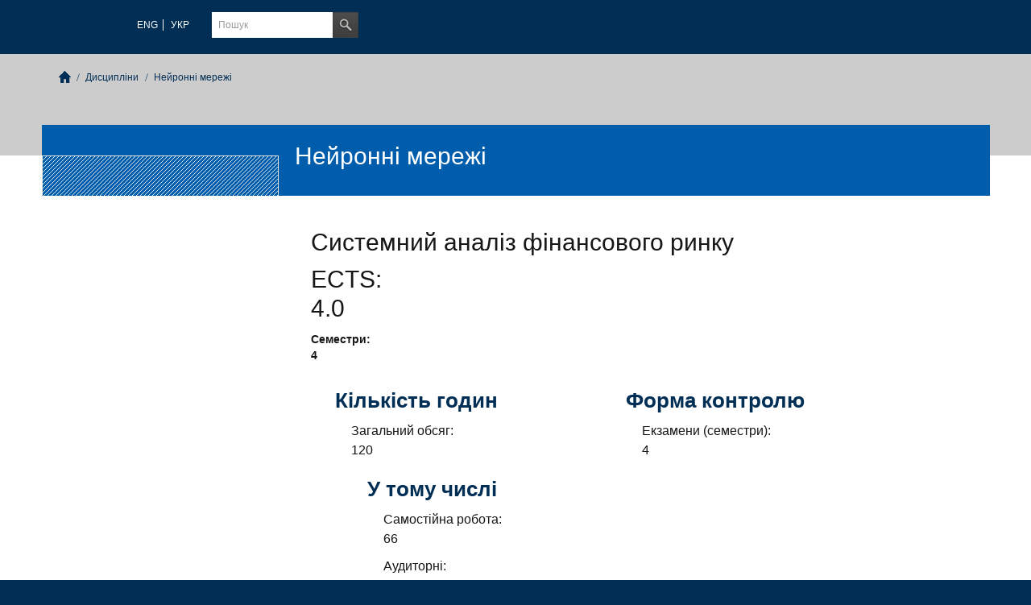

--- FILE ---
content_type: text/html; charset=utf-8
request_url: http://mmsa.kpi.ua/disciplines/safm/2cv
body_size: 7799
content:
<!DOCTYPE html>

<html xmlns="http://www.w3.org/1999/xhtml" lang="uk"
      dir="ltr" 
  xmlns:content="http://purl.org/rss/1.0/modules/content/"
  xmlns:dc="http://purl.org/dc/terms/"
  xmlns:foaf="http://xmlns.com/foaf/0.1/"
  xmlns:og="http://ogp.me/ns#"
  xmlns:rdfs="http://www.w3.org/2000/01/rdf-schema#"
  xmlns:sioc="http://rdfs.org/sioc/ns#"
  xmlns:sioct="http://rdfs.org/sioc/types#"
  xmlns:skos="http://www.w3.org/2004/02/skos/core#"
  xmlns:xsd="http://www.w3.org/2001/XMLSchema#" class="no-js">

<head>

  <meta http-equiv="Content-Type" content="text/html; charset=utf-8" />
<meta http-equiv="X-UA-Compatible" content="IE=edge" />
<link rel="shortcut icon" href="http://mmsa.kpi.ua/sites/all/themes/drupal-mmsaiasa-theme-master/favicon.ico" type="image/vnd.microsoft.icon" />
<link rel="apple-touch-icon" href="http://mmsa.kpi.ua/sites/all/themes/drupal-mmsaiasa-theme-master/apple-touch-icon.png" type="image/png" />
<meta name="generator" content="Drupal 7 (http://drupal.org)" />
<link rel="canonical" href="http://mmsa.kpi.ua/disciplines/safm/2cv" />
<link rel="shortlink" href="http://mmsa.kpi.ua/node/1502" />
<meta name="dcterms.title" content="Нейронні мережі" />
<meta name="dcterms.creator" content="adm_mmsa_iasa" />
<meta name="dcterms.date" content="2017-09-12T18:55+03:00" />
<meta name="dcterms.type" content="Text" />
<meta name="dcterms.format" content="text/html" />
<meta name="dcterms.identifier" content="http://mmsa.kpi.ua/disciplines/safm/2cv" />
<meta name="dcterms.language" content="uk" />

  <title>Нейронні мережі | Кафедра ММСА</title>

  <meta name="viewport" content="width=device-width, initial-scale=1.0"/>

  <style type="text/css" media="all">
@import url("http://mmsa.kpi.ua/modules/system/system.base.css?r16t3n");
@import url("http://mmsa.kpi.ua/modules/system/system.menus.css?r16t3n");
@import url("http://mmsa.kpi.ua/modules/system/system.messages.css?r16t3n");
@import url("http://mmsa.kpi.ua/modules/system/system.theme.css?r16t3n");
</style>
<style type="text/css" media="all">
@import url("http://mmsa.kpi.ua/modules/drupal-feature-teasers-master/css/teasers.css?r16t3n");
@import url("http://mmsa.kpi.ua/modules/date/date_api/date.css?r16t3n");
@import url("http://mmsa.kpi.ua/modules/date/date_popup/themes/datepicker.1.7.css?r16t3n");
@import url("http://mmsa.kpi.ua/modules/field/theme/field.css?r16t3n");
@import url("http://mmsa.kpi.ua/modules/node/node.css?r16t3n");
@import url("http://mmsa.kpi.ua/modules/stanford_person-7.x-5.x-dev/css/stanford_person.css?r16t3n");
@import url("http://mmsa.kpi.ua/modules/user/user.css?r16t3n");
@import url("http://mmsa.kpi.ua/modules/views/css/views.css?r16t3n");
@import url("http://mmsa.kpi.ua/modules/ckeditor/css/ckeditor.css?r16t3n");
</style>
<style type="text/css" media="all">
@import url("http://mmsa.kpi.ua/modules/colorbox/styles/stockholmsyndrome/colorbox_style.css?r16t3n");
@import url("http://mmsa.kpi.ua/modules/ctools/css/ctools.css?r16t3n");
@import url("http://mmsa.kpi.ua/modules/locale/locale.css?r16t3n");
@import url("http://mmsa.kpi.ua/sites/all/libraries/fontawesome/css/font-awesome.css?r16t3n");
</style>
<style type="text/css" media="all">
@import url("http://mmsa.kpi.ua/sites/all/themes/drupal-mmsaiasa-theme-master/css/full-stylesheet.css?r16t3n");
@import url("http://mmsa.kpi.ua/sites/all/themes/drupal-mmsaiasa-theme-master/css/drupal.css?r16t3n");
@import url("http://mmsa.kpi.ua/sites/all/themes/drupal-mmsaiasa-theme-master/css/vertical-tabs.css?r16t3n");
@import url("http://mmsa.kpi.ua/sites/all/themes/drupal-mmsaiasa-theme-master/css/vertical-tabs-rtl.css?r16t3n");
</style>

  <!--script type="text/javascript" src="//use.typekit.com/hyb5bko.js"></script>
  <script type="text/javascript">try {
      Typekit.load();
    } catch (e) {
    }</script-->
  <script type="text/javascript">document.documentElement.className += " js";</script>
  
</head>

<body class="html not-front not-logged-in no-sidebars page-node page-node- page-node-1502 node-type-discipline i18n-uk mmsa-theme-1" >

<!--[if lt IE 7]>
<div class="lt-ie9 lt-ie8 lt-ie7">
<![endif]-->
<!--[if IE 7]>
<div class="lt-ie9 lt-ie8">
<![endif]-->
<!--[if IE 8]>
<div class="lt-ie9">
<![endif]-->

<a href="#page-content" class="mmsa-skipTo">skip to content</a>



<div class="mmsa-row mmsa-global-header">
  <div class="mmsa-wrap clearfix">
    <div class="mmsa-header-container mmsa-column8" id="global-header-controls">
      <a href="/" class="mmsa-main-logo">
        <div class="mmsa_logo"><img alt="Кафедра ММСА" src="/sites/all/themes/drupal-mmsaiasa-theme-master/images/interface/main_logo_small_uk.svg"/></div>
      </a>
      <ul class="mmsa-unstyled-list mmsa-horizontal-navigation mmsa-global-navigation clearfix">
        <li>
          <a href="#about-the-university">Про нас</a>
        </li>
        <li>
          <a href="#prospective-student">Вступнику</a>
        </li>
		 <li>
          <a href="#study-with-us">Студенту</a>
        </li>
        <li>
          <a href="#science">Наука</a>
        </li>
      </ul>
    </div>
			<div class="mmsa-column2">
			<div class="mmsa-lang">
				  <div class="region region-header">
    <div id="block-locale-language" class="block block-locale">

  
  
  
  <div>
    <ul class="language-switcher-locale-url"><li class="en first"><a href="/en/disciplines/safm/2cv" class="language-link" xml:lang="en" title="Neural Network">ENG</a></li>
<li class="uk last active"><a href="/disciplines/safm/2cv" class="language-link active" xml:lang="uk" title="Нейронні мережі">УКР</a></li>
</ul>  </div>

</div>
  </div>
			</div>
		</div>
		<div class="mmsa-column2">
      <div class="mmsa-site-search" id="site-search-btn">
        <label for="header-search" class="hidden">Пошук</label>
		<div class="mmsa-search-input">
          <form action=/search/ method="post">
		  		<input type="text" id="edit-keys-1" name="keys_1" value="" placeholder="Пошук" class="form-text">
					<input type="image" class="mmsa-search-submit"
						   src="/sites/all/themes/drupal-mmsaiasa-theme-master/images/interface/btn-search-header.png"/>
			<input type="hidden" name="form_id" value="search_api_page_search_form">
          </form>
        </div>
      </div>
    </div>
  </div>
</div>

<div class="mmsa-row mmsa-global-navigation-drawer">

  <div class="mmsa-wrap clearfix">
    <div class="mmsa-column12 mmsa-home-link-container">
      <a href="">Головна</a>
    </div>
  </div>
  <div class="mmsa-wrap clearfix">
    <div class="mmsa-column12 mmsa-global-navigation-mobile-list mmsa-global-navigation-list">
      
      <div class="mmsa-global-navigation-outer clearfix" id="about-the-university">
        <ul class="mmsa-global-navigation-header-container mmsa-unstyled-list ">
          <li><a href=/about>Про нас</a></li>
        </ul>
        <div class="mmsa-column4">
          <ul class="mmsa-global-navigation-container mmsa-unstyled-list mmsa-global-navigation-secondary-with-children">
            <li>
              <a href=/department-info>Положення про кафедру</a>
            </li>
            <li>
              <a href=/anticorruption_program_ua>Антикорупційна програма КПІ</a>
            </li>


			<li>
              <a href=/history>Історія</a>
            </li>
            <li>
              <a href=/specialty-and-specialization>Спеціальності, освітні програми</a>
            </li>
            <li>
              <a href=/disciplines>Дисципліни</a>
            </li>
			<li>
              <a href=/alumni>Випускники</a>
            </li>
			<li>
              <a href=/ssc>Електронна наукова збірка</a>
            </li>
            <li>
              <a href=/sitemap>Мапа сайту</a>
            </li>
			<li class="last">
              <a href=/contacts>Зв'яжіться з MMСА</a>
            </li>
          </ul>
        </div>
        <div class="mmsa-column4">
          <ul class="mmsa-global-navigation-container mmsa-unstyled-list mmsa-global-navigation-secondary-with-children">
            <li>
              <a href=/academic-adviser>Науковий керівник</a>
            </li>
            <li>
              <a href=/lecturers>Викладачі</a>
            </li>
			<li>
              <a href=/center-for-teaching>Навчально-методичний відділ ІПСА</a>
            </li>
			 <li class="last">
              <a href=/publications>Публікації</a>
            </li>
          </ul>
        </div>
        <div class="mmsa-column4">
          <ul class="mmsa-global-navigation-container mmsa-unstyled-list mmsa-global-navigation-secondary-with-children">
            <li>
              <a href=/news>Новини</a>
            </li>
            <li>
              <a href=/conferences>Конференції</a>
            </li>
            <li>
              <a href=/gallery>Галерея</a>
            </li>
			<li>
              <a href=/user>Вхід</a>
            </li>
			<li class="last">
              <a href=/search>Пошук</a>
            </li>
          </ul>
        </div>
      </div>

	  <div class="mmsa-global-navigation-outer clearfix" id="prospective-student">
        <ul class="mmsa-global-navigation-header-container mmsa-unstyled-list">
          <li><a href=/open-days>Дні відкритих дверей</a></li>
        </ul>
        <div class="mmsa-column4">
          <ul class="mmsa-global-navigation-container mmsa-unstyled-list mmsa-global-navigation-secondary-with-children">
            <li>
              <a href=/prospective-student>Бакалавріат</a>
            </li>
            <li>
              <a href=/prospective-student-magistracy>Магістратура (денна, заочна)</a>
            </li>
            <li class="last">
              <a href="http://iasa.kpi.ua/phd-admission">Ph.D.</a>
            </li>
          </ul>
        </div>
		<div class="mmsa-column4">
          <ul class="mmsa-global-navigation-container mmsa-unstyled-list mmsa-global-navigation-secondary-with-children">
             <li>
              <a href=/prospective-student/employments>Потенційне працевлашутвання</a>
            </li>
			<li>
              <a href=/prospective-student/spec-and-spec>Наші спеціальності та освітні програми</a>
            </li>
			<li class="last">
              <a href=/prospective-student/contests-winners>Переможці олімпіад</a>
            </li>
          </ul>
        </div>
        <div class="mmsa-column4">
          <ul class="mmsa-global-navigation-container mmsa-unstyled-list mmsa-global-navigation-secondary-with-children">
            <li>
              <a href="http://kpi.ua/d-14">Гуртожиток</a>
            </li>
            <li class="last">
              <a href=/ps-contacts>Контакти</a>
            </li>
          </ul>
        </div>
      </div>
	  
      <div class="mmsa-global-navigation-outer clearfix" id="study-with-us">
        <ul class="mmsa-unstyled-list mmsa-global-navigation-header-container ">
          <li><a href=/study>Студенту</a></li>
        </ul>
        <div class="mmsa-column4">
          <ul
            class="mmsa-global-navigation-container mmsa-unstyled-list mmsa-global-navigation-secondary-with-children">
            <li>
              <a href=/schedule>Розклад</a>
			</li>
			<li>
              <a href=/curators>Куратори</a>
			</li>
			<li>
              <a href=/research-areas>Теми наукових досліджень</a>
            </li>
			<li>
              <a href="http://iasa.kpi.ua/community-uk/staff/deanery">Деканат</a>
			</li>
			<li>
              <a href=/education-quality-monitoring-news>Моніторинг якості освіти</a>
            </li>
			<li>
              <a href=/elective-disciplines>Вибір дисциплін</a>
			</li>
			<li class="last">
              <a href=/practice>Практика</a>
			</li>
          </ul>
        </div>
        <div class="mmsa-column4">
          <ul
            class="mmsa-global-navigation-container mmsa-unstyled-list mmsa-global-navigation-secondary-with-children">
            <li>
              <a href=/study/bachelor>Бакалавріат</a>
            </li>
			<li>
              <a href=/study/bachelor/diplomas>Бакалавріат дипломи</a>
             </li>
			 <li>
              <a href=/study/specialist>Спеціалітет</a>
            </li>
			<li>
              <a href=/study/magistracy>Магістратура</a>
            </li>
			<li>
              <a href=/study/magistracy/diplomas>Магістратура дисертації</a>
            </li>
			<li class="last">
              <a href="https://aspirantura.kpi.ua/?cat=2">Ph.D.</a>
			</li>
		  </ul>
        </div>
        <div class="mmsa-column4">
          <ul class="mmsa-global-navigation-container mmsa-unstyled-list mmsa-global-navigation-secondary-with-children">
            <li>
              <a href=/international-programs>Міжнародні програми</a>
            </li>
			<li>
              <a href=/employments>Працевлаштування</a>
            </li>
            <li>
              <a href=/trainings>Факультативи</a>
            </li>
            <li>
              <a href=/olympics>Олімпіади</a>
            </li>
            <li class="last">
              <a href="http://studsovet.ipsa.kpi.ua">Студентське життя</a>
            </li>
          </ul>
        </div>
      </div>
	  
	  <div class="mmsa-global-navigation-outer clearfix" id="science">
        <ul class="mmsa-global-navigation-header-container mmsa-unstyled-list">
          <li><a href=/thesis>Захисти на кафедрі ММСА</a></li>
        </ul>
        <div class="mmsa-column4">
          <ul class="mmsa-global-navigation-container mmsa-unstyled-list mmsa-global-navigation-secondary-with-children">
            <li>
              <a href="https://iasa.kpi.ua/science-direction">Наука ІПСА</a>
            </li>
			<li class="last">
              <a href=/research-mmsa>Наука ММСА</a>
            </li>
          </ul>
        </div>
		<div class="mmsa-column4">
          <ul class="mmsa-global-navigation-container mmsa-unstyled-list mmsa-global-navigation-secondary-with-children">
            <li>
              <a href=/phd-thesis>Теми дисертацій аспірантів</a>
            </li>
			<li class="last">
              <a href=/phd-schedule>Розклад Ph.D.</a>
            </li>
          </ul>
        </div>
      </div>
    </div>
  </div>
</div>

<div class="mmsa-row mmsa-page-header mmsa-section-page">
  <div class="mmsa-wrap clearfix">
    <div class="mmsa-column12">
      <div class="mmsa-content-container ">

                    <div class="region region-breadcrumb">
    <div id="block-easy-breadcrumb-easy-breadcrumb" class="block block-easy-breadcrumb">

  
  
  
  <div>
    <div class="mmsa-breadcrumb" id="breadcrumb"><ul class="mmsa-unstyled-list mmsa-horizontal-navigation clearfix"><li class="first-child"><a href="/" class="easy-breadcrumb_segment easy-breadcrumb_segment-front mmsa-home ir">Головна</a></li><li><a href="/disciplines" class="easy-breadcrumb_segment easy-breadcrumb_segment-1">Дисципліни</a></li><li class="easy-breadcrumb_segment easy-breadcrumb_segment-title">Нейронні мережі</li></ul></div>  </div>

</div>
  </div>
        
        
        <h1 class="mmsa-page-title">
                            </h1>

      </div>
    </div>
  </div>
</div>

  <div class="mmsa-row mmsa-page-header">
    <div class="mmsa-wrap">
        <div class="region region-horizontal-navigation">
    <div id="block-menu-block-4" class="block block-menu-block">

  
  
  
  <div>
      </div>

</div>
  </div>
    </div>
  </div>


  <div class="mmsa-row mmsa-page-header">
    <div class="mmsa-wrap clearfix mmsa-page-sub-title mmsa-recessed-sub-title">
              <div class="mmsa-column3 mmsa-spacing-column">
          &nbsp;
        </div>
      
      <div class="mmsa-column9">
        <div class="mmsa-content-container clearfix contextual-links-region">
                    <h1 class="mmsa-sub-title">Нейронні мережі </h1>
                  </div>
      </div>
    </div>
  </div>

  <div class="mmsa-row mmsa-content
    mmsa-recessed-content">
    <div class="mmsa-wrap clearfix">
              <div class="mmsa-column3">
          <div class="mmsa-tertiary-navigation">
              <div class="region region-left-navigation">
    <div id="block-menu-block-5" class="block block-menu-block">

  
  
  
  <div>
      </div>

</div>
  </div>
          </div>
        </div>
                            <div class="mmsa-column9 mmsa-main-content" id="page-content">

          <div class="">

            
                                      
              <div class="region region-content">
    <div id="block-system-main" class="block block-system">

  
  
  
  <div>
    <div  about="/disciplines/safm/2cv" typeof="sioc:Item foaf:Document" class="ds-2col-stacked node node-discipline view-mode-full  clearfix">

  
  <div class="group-header mmsa-column12">
    <div class="field field-name-field-specialty-and-spesializati field-type-taxonomy-term-reference field-label-hidden mmsa-light-heading mmsa-margin-top mmsa-margin-left"><div class="field-items"><div class="field-item even">Системний аналіз фінансового ринку</div></div></div><div class="field field-name-field-ects-credits field-type-number-decimal field-label-inline clearfix mmsa-light-heading mmsa-margin-left"><div class="field-label">ECTS:&nbsp;</div><div class="field-items"><div class="field-item even">4.0</div></div></div><div class="field field-name-field-semester-terms field-type-taxonomy-term-reference field-label-inline clearfix mmsa-simple-heading mmsa-margin-left"><div class="field-label">Семестри:&nbsp;</div><div class="field-items"><div class="field-item even">4</div></div></div>  </div>

  <div class="group-left mmsa-article-body mmsa-column6">
    <div class="mmsa-margin-left"><h3><span>Кількість годин</span></h3><div class="field field-name-field-hours-all- field-type-number-integer field-label-inline clearfix mmsa-margin-left"><div class="field-label">Загальний обсяг:&nbsp;</div><div class="field-items"><div class="field-item even">120</div></div></div><div class="mmsa-margin-left"><h3><span>У тому числі</span></h3><div class="field field-name-field-independent-work field-type-number-integer field-label-inline clearfix mmsa-margin-left"><div class="field-label">Самостійна робота:&nbsp;</div><div class="field-items"><div class="field-item even">66</div></div></div><div class="field field-name-field-classroom-hours field-type-number-integer field-label-inline clearfix mmsa-margin-left"><div class="field-label">Аудиторні:&nbsp;</div><div class="field-items"><div class="field-item even">54</div></div></div><div class="mmsa-margin-left"><h3><span>У тому числі</span></h3><div class="field field-name-field-lecture-hours field-type-number-integer field-label-inline clearfix mmsa-margin-left"><div class="field-label">Лекції:&nbsp;</div><div class="field-items"><div class="field-item even">36</div></div></div><div class="field field-name-field-practice-hours field-type-number-integer field-label-inline clearfix mmsa-margin-left"><div class="field-label">Практичні:&nbsp;</div><div class="field-items"><div class="field-item even">18</div></div></div></div></div></div>  </div>

  <div class="group-right mmsa-article-body mmsa-column6">
    <div class="mmsa-margin-left"><h3><span>Форма контролю</span></h3><div class="field field-name-field-exam field-type-text field-label-inline clearfix mmsa-margin-left"><div class="field-label">Екзамени (семестри):&nbsp;</div><div class="field-items"><div class="field-item even">4</div></div></div></div>  </div>

  <div class="group-footer mmsa-column12">
      </div>

</div>

  </div>

</div>
  </div>

          </div>

        </div>
      
      
      
      
    </div>

  </div>

  <div class="mmsa-row mmsa-local-footer">
    <div class="mmsa-wrap clearfix">
      <div class="mmsa-column3 mmsa-footer-navigation-top">
                                </div>
      <div class="mmsa-column3 mmsa-footer-navigation-top">
                                </div>
      <div class="mmsa-column3 mmsa-footer-navigation-top">
                                </div>
      <div class="mmsa-column3 mmsa-footer-navigation-top last">
                    <div class="region region-footer-4">
    <div id="block-block-1" class="block block-block social-icons mmsa-pagination-left mmsa-content-container mmsa-navigation-list">

  
  
  
  <div class="content">
    <p><a href="https://www.linkedin.com/edu/alumni?id=17627&amp;facets=&amp;keyword=iasa&amp;dateType=attended&amp;startYear=&amp;endYear=&amp;incNoDates=true&amp;start=0&amp;count=10&amp;filters=on&amp;trk=nav_responsive_sub_nav_find_alumni" target="_blank"><i class="fa fa-linkedin-square" aria-hidden="true"></i></a> <a href="https://www.flickr.com/photos/mmsa_iasa/" target="_blank"><i class="fa fa-flickr" aria-hidden="true"></i></a> <a href="https://www.facebook.com/mmsa.kpi/" target="_blank"><i class="fa fa-facebook-square" aria-hidden="true"></i></a></p>
  </div>

</div>
  </div>
              </div>
    </div>
  </div>

<div class="mmsa-row mmsa-global-footer">
  <div class="mmsa-wrap clearfix">
    <div class="mmsa-column3 mmsa-footer-navigation">
      <div class="mmsa-content-container mmsa-footer-logo">
        <img alt="Кафедра ММСА" src="/sites/all/themes/drupal-mmsaiasa-theme-master/images/interface/main_logo_small_uk.svg"
             class="mmsa-scale-with-grid"/>

        <p>&#169; 2026 Кафедра ММСА</p>
        <ul class="mmsa-unstyled-list mmsa-global-footer-links">
          <li>
            <a href=/mmsa-a-z>ММСА A-Я</a>
          </li>
          <li>
            <a href=/contacts>Зв'яжіться з MMСА</a>
          </li>
        </ul>
      </div>
    </div>
    <div class="mmsa-column3 mmsa-footer-navigation">
      <div class="mmsa-content-container mmsa-navigation-list">

        <div class="link-list">
          <h3>Інформація про</h3>
          <ul class="mmsa-unstyled-list mmsa-global-footer-links">
            <li>
              <a href=/about>Про нас</a>
            </li>
			<li>
              <a href=/department-info>Положення про кафедру</a>
            </li>
			<li>
              <a href=/specialty-and-specialization>Спеціальності, освітні програми</a>
            </li>
            <li>
              <a href=/open-days>Дні відкритих дверей</a>
            </li>
			<li>
              <a href=/prospective-student/admission-regulations>Правила прийому та подача документiв</a>
            </li>
			<li>
              <a href=/education-quality-monitoring-news>Моніторинг якості освіти</a>
            </li>
			<li>
              <a href=/alumni>Випускників</a>
            </li>
            <li>
              <a href=/international-programs>Міжнародні програми</a>
            </li>
            <li>
              <a href=/schedule>Розклад</a>
            </li>
			<li>
              <a href=/ssc>Електронну наукову збірку</a>
            </li>
          </ul>
        </div>
      </div>
    </div>
    <div class="mmsa-column3 mmsa-footer-navigation">
		<div class="mmsa-content-container mmsa-navigation-list">
		  <div class="link-list">
			<h3>Інформація для</h3>
			<ul class="mmsa-unstyled-list mmsa-global-footer-links">
				<li>
				  <a href=/prospective-student>Вступника</a>
				</li>
				<li>
				  <a href=/study>Студента</a>
				</li>  
			</ul>
		  </div>
		</div>
    </div>
  </div>
</div>

<script type="text/javascript" src="http://mmsa.kpi.ua/modules/jquery_update/replace/jquery/1.10/jquery.js?v=1.10.2"></script>
<script type="text/javascript" src="http://mmsa.kpi.ua/misc/jquery.once.js?v=1.2"></script>
<script type="text/javascript" src="http://mmsa.kpi.ua/misc/drupal.js?r16t3n"></script>
<script type="text/javascript" src="http://mmsa.kpi.ua/modules/drupal-feature-teasers-master/js/teasers.js?r16t3n"></script>
<script type="text/javascript" src="http://mmsa.kpi.ua/modules/drupal-feature-teasers-master/js/jquery.matchHeight-min.js?r16t3n"></script>
<script type="text/javascript" src="http://mmsa.kpi.ua/sites/default/files/languages/uk_ISuUfw_2RqXCvzAIVgXrmzRTL8Nk4cXPun9zZH8bm_4.js?r16t3n"></script>
<script type="text/javascript" src="http://mmsa.kpi.ua/sites/all/libraries/colorbox/jquery.colorbox-min.js?r16t3n"></script>
<script type="text/javascript" src="http://mmsa.kpi.ua/modules/colorbox/js/colorbox.js?r16t3n"></script>
<script type="text/javascript" src="http://mmsa.kpi.ua/modules/colorbox/styles/stockholmsyndrome/colorbox_style.js?r16t3n"></script>
<script type="text/javascript" src="http://mmsa.kpi.ua/modules/google_analytics/googleanalytics.js?r16t3n"></script>
<script type="text/javascript">
<!--//--><![CDATA[//><!--
(function(i,s,o,g,r,a,m){i["GoogleAnalyticsObject"]=r;i[r]=i[r]||function(){(i[r].q=i[r].q||[]).push(arguments)},i[r].l=1*new Date();a=s.createElement(o),m=s.getElementsByTagName(o)[0];a.async=1;a.src=g;m.parentNode.insertBefore(a,m)})(window,document,"script","//www.google-analytics.com/analytics.js","ga");ga("create", "UA-79247573-1", {"cookieDomain":"auto"});ga("set", "anonymizeIp", true);ga("send", "pageview");
//--><!]]>
</script>
<script type="text/javascript" src="http://mmsa.kpi.ua/modules/field_group/field_group.js?r16t3n"></script>
<script type="text/javascript" src="http://mmsa.kpi.ua/sites/all/themes/drupal-mmsaiasa-theme-master/js/custom.js?r16t3n"></script>
<script type="text/javascript" src="http://mmsa.kpi.ua/sites/all/themes/drupal-mmsaiasa-theme-master/js/libs/ios-orientationchange-fix.js?r16t3n"></script>
<script type="text/javascript" src="http://mmsa.kpi.ua/sites/all/themes/drupal-mmsaiasa-theme-master/js/libs/modernizr.js?r16t3n"></script>
<script type="text/javascript" src="http://mmsa.kpi.ua/sites/all/themes/drupal-mmsaiasa-theme-master/js/drupal.js?r16t3n"></script>
<script type="text/javascript">
<!--//--><![CDATA[//><!--
jQuery.extend(Drupal.settings, {"basePath":"\/","pathPrefix":"","ajaxPageState":{"theme":"mmsaiasa_theme","theme_token":"v_8sk-SaNf4E5IY_WnexkERZnpYn1sRkli6Ct1bV88Y","js":{"modules\/jquery_update\/replace\/jquery\/1.10\/jquery.js":1,"misc\/jquery.once.js":1,"misc\/drupal.js":1,"modules\/drupal-feature-teasers-master\/js\/teasers.js":1,"modules\/drupal-feature-teasers-master\/js\/jquery.matchHeight-min.js":1,"public:\/\/languages\/uk_ISuUfw_2RqXCvzAIVgXrmzRTL8Nk4cXPun9zZH8bm_4.js":1,"sites\/all\/libraries\/colorbox\/jquery.colorbox-min.js":1,"modules\/colorbox\/js\/colorbox.js":1,"modules\/colorbox\/styles\/stockholmsyndrome\/colorbox_style.js":1,"modules\/google_analytics\/googleanalytics.js":1,"0":1,"modules\/field_group\/field_group.js":1,"sites\/all\/themes\/drupal-mmsaiasa-theme-master\/js\/custom.js":1,"sites\/all\/themes\/drupal-mmsaiasa-theme-master\/js\/libs\/ios-orientationchange-fix.js":1,"sites\/all\/themes\/drupal-mmsaiasa-theme-master\/js\/libs\/modernizr.js":1,"sites\/all\/themes\/drupal-mmsaiasa-theme-master\/js\/drupal.js":1},"css":{"modules\/system\/system.base.css":1,"modules\/system\/system.menus.css":1,"modules\/system\/system.messages.css":1,"modules\/system\/system.theme.css":1,"modules\/drupal-feature-teasers-master\/css\/teasers.css":1,"modules\/date\/date_api\/date.css":1,"modules\/date\/date_popup\/themes\/datepicker.1.7.css":1,"modules\/field\/theme\/field.css":1,"modules\/node\/node.css":1,"modules\/stanford_person-7.x-5.x-dev\/css\/stanford_person.css":1,"modules\/user\/user.css":1,"modules\/views\/css\/views.css":1,"modules\/ckeditor\/css\/ckeditor.css":1,"modules\/colorbox\/styles\/stockholmsyndrome\/colorbox_style.css":1,"modules\/ctools\/css\/ctools.css":1,"modules\/locale\/locale.css":1,"sites\/all\/libraries\/fontawesome\/css\/font-awesome.css":1,"sites\/all\/themes\/drupal-mmsaiasa-theme-master\/css\/full-stylesheet.css":1,"sites\/all\/themes\/drupal-mmsaiasa-theme-master\/css\/drupal.css":1,"sites\/all\/themes\/drupal-mmsaiasa-theme-master\/css\/vertical-tabs.css":1,"sites\/all\/themes\/drupal-mmsaiasa-theme-master\/css\/vertical-tabs-rtl.css":1}},"colorbox":{"opacity":"0.85","current":"{current} of {total}","previous":"\u00ab Prev","next":"Next \u00bb","close":"Close","maxWidth":"98%","maxHeight":"98%","fixed":true,"mobiledetect":true,"mobiledevicewidth":"480px"},"jcarousel":{"ajaxPath":"\/jcarousel\/ajax\/views"},"googleanalytics":{"trackOutbound":1,"trackMailto":1,"trackDownload":1,"trackDownloadExtensions":"7z|aac|arc|arj|asf|asx|avi|bin|csv|doc(x|m)?|dot(x|m)?|exe|flv|gif|gz|gzip|hqx|jar|jpe?g|js|mp(2|3|4|e?g)|mov(ie)?|msi|msp|pdf|phps|png|ppt(x|m)?|pot(x|m)?|pps(x|m)?|ppam|sld(x|m)?|thmx|qtm?|ra(m|r)?|sea|sit|tar|tgz|torrent|txt|wav|wma|wmv|wpd|xls(x|m|b)?|xlt(x|m)|xlam|xml|z|zip","trackColorbox":1},"field_group":{"div":"full"}});
//--><!]]>
</script>


<!--[if lte IE 8]>
</div>
<![endif]-->

</body>

</html>


--- FILE ---
content_type: text/css
request_url: http://mmsa.kpi.ua/sites/all/themes/drupal-mmsaiasa-theme-master/css/full-stylesheet.css?r16t3n
body_size: 91103
content:
/* TABLE OF CONTENTS
 *
 * 1.0 RESET & BASE STYLES
 * 2.0 TYPOGRAPHY
 * 3.0 LINK STYLES AND BUTTONS
 * 4.0 FORMS
 * 5.0 GRID STRUCTURE & LAYOUT COMPONENTS
 * 6.0 CUSTOM MODULES 
 * 7.0 MEDIA QUERIES
 * 8.0 COLOUR THEMES
 * 9.0 CSS3 ANIMATIONS
 * 10.0 PRINT STYLES
 * 11.0 FOUC
 * 12.0 Z-INDEX REFERENCE
 * 
 * */

@import https://fonts.googleapis.com/css?family=Verdana;
@import https://fonts.googleapis.com/css?family=Roboto;
@import https://fonts.googleapis.com/css?family=Georgia;

/* 1.0 RESET STYLES (HTML5 ✰ Boilerplate & Normalise reset, & Twitter Bootstrap typography ) --------------------------------------------------------*/
html { overflow-y: scroll}/* always force a scrollbar in non-IE */

article, aside, details, figcaption, figure, footer, header, hgroup, nav, section { display: block; }
audio, canvas, video { display: inline-block; }
.lt-ie8 audio, .lt-ie8 canvas, .lt-ie8 video {display: inline; zoom: 1;}
audio:not([controls]) { display: none; }
[hidden] { display: none; }

/* Lists */
ul{padding: 0;margin: 0 0 9px 15px;}
ul ul,ul ol,ol ol,ol ul {margin-bottom: 0;}

.mmsa-hidden-title div.mmsa-slide-caption {display: none;}

ul {list-style: square;}
ol{margin-left:-20px}
.lt-ie8 ol { padding: 0;margin: 0 0 9px 25px; }
li {line-height: 18px;display:list-item}

ol.mmsa-numbered { counter-reset: item;padding: 0;margin: 0 0 9px 0;list-style: decimal; }
ol.mmsa-numbered li { display: block; }

ol.mmsa-numbered li:before {
content: counter(item) " ";
counter-increment: item;
font-weight: bold;
padding-right:5px
}
.mmsa-inline-html-list{display: inline-block;}
.mmsa-inline-html-list ul {
    padding: 0;
    margin: 0;
}
.mmsa-unstyled-list{list-style:none;margin:0}
.mmsa-menu-list{margin-bottom:9px}
.mmsa-menu-list li{padding:10px;border-bottom:1px solid #999}

dl {margin-bottom: 18px;}
dt,dd {line-height: 18px;}
dt {font-weight: bold;line-height: 17px;}
dd {margin-left: 9px;}
/* margins */

.mmsa-margin-left{margin-left:40px;}
.mmsa-margin-top{margin-top:40px;}
/*.date-display-single{margin-bottom:20px; text-align: right;}*/
.ui-accordion-content > div.views-field-title {
font-weight: bold;
margin-top:20px;
margin-bottom:20px;
}

.ui-accordion-content > div.views-field-field-s-person-link{
font-weight: bold;
text-align: right;
font-size: 14px;
line-height: 20px;
}

.views-accordion-scicanview-block-header{
margin-top:20px;
margin-right:20px;
margin-bottom:10px;
}

.ui-accordion > div > div.view-grouping-header {
text-align: right;
font-weight: bold;
font-size: 20px;
line-height: 22.5px;
margin-top:20px;
margin-right:20px;
margin-bottom:10px;
}

h3.views-accordion-contests_winners-block-header{
text-align: right;
margin-right:20px;
}

h3.views-accordion-contests_winners-block-header > span{
font-size: 20px !important;
line-height: 22.5px !important;
}

.ui-accordion-content > div.views-field-field-degree,
.ui-accordion-content > div.views-field-field-specialty-and-spesializati{
text-align: right;
font-size: 14px;
line-height: 20px;
}

/* blockquotes */
blockquote {padding: 0 0 0 25px;margin: 18px 0;font-style:italic;background:url(../images/interface/bg-blockquote-top.png) no-repeat top left}
blockquote p {margin-bottom: 10px;font-weight: 300;line-height: 22.5px;float:left;padding-right:25px}
blockquote p.mmsa-quote-mark{background:url(../images/interface/bg-blockquote-bottom.png) no-repeat bottom right;}
blockquote cite {display: block;line-height: 18px;color: #999999;clear:both}
blockquote cite:before {content: '\2014 \00A0';}
q:before,q:after,blockquote:before,blockquote:after {content: ""; content: none;}
blockquote.mmsa-float-right {margin-left:20px;width:230px;margin-top:0px;}
blockquote.mmsa-float-right p {padding-right:0px;background:url(../images/interface/bg-blockquote-bottom.png) no-repeat bottom right;}

/* Misc */
hr {margin: 5px 0 20px;border: 0;border-top: 1px solid #eeeeee;border-bottom: 1px solid #ffffff;height:1px}
b, strong {font-weight: bold;}
em {font-style: italic;}
address {display: block;margin-bottom: 18px;font-style: normal;line-height: 18px;}
small {font-size: 85%;}
sub, sup { font-size: 75%; line-height: 0; position: relative; vertical-align: baseline; }
sup { top: -0.5em; }
sub { bottom: -0.25em; }
dfn { font-style: italic;font-weight:normal}
ins { background: #ff9; color: #000; text-decoration: none; }
mark { background: #ff0; color: #000; font-style: italic; font-weight: bold; }

abbr[title] {cursor: help;border-bottom: 1px dotted #999999;}
abbr.initialism {font-size: 90%;text-transform: uppercase;}

code, kbd, samp, pre {padding: 0 3px 2px;font-family: "Courier New", monospace;font-size: 12px;color: #333333;-webkit-border-radius: 3px;-moz-border-radius: 3px;border-radius: 3px;}
code {padding: 2px 4px;color: #d14;background-color: #f7f7f9;border: 1px solid #e1e1e8;}
pre {display: block;padding: 8.5px;margin: 0 0 9px;font-size: 12.025px;line-height: 18px;word-break: break-all;word-wrap: break-word;white-space: pre;
	white-space: pre-wrap;background-color: #f5f5f5;border: 1px solid #ccc;border: 1px solid rgba(0, 0, 0, 0.15);-webkit-border-radius: 4px;-moz-border-radius: 4px;
  	border-radius: 4px}

/* images */
img { border: 0; -ms-interpolation-mode: bicubic; vertical-align: middle; }

.mmsa-scale-with-grid {max-width: 100%;height: auto; }
img.mmsa-float-right{float:right;margin:10px 0 10px 20px;clear:both}
img.mmsa-float-left{float:left;margin:10px 20px 10px 0;clear:both}


svg:not(:root) { overflow: hidden; }
figure { margin: 0; }

/* re-usable css objects */
.chromeframe { margin: 0.2em 0; background: #ccc; color: #000; padding: 0.2em 0; }

.ir { display: block; border: 0; text-indent: -999em; overflow: hidden; background-color: transparent; background-repeat: no-repeat; text-align: left; direction: ltr; }
.lt-ie8 .ir{line-height: 0;}
.ir br { display: none; }

.hidden { display: none !important; visibility: hidden; }
.hide-text {
  font: 0/0 a;
  color: transparent;
  text-shadow: none;
  background-color: transparent;
  border: 0;
}
.visuallyhidden { border: 0; clip: rect(0 0 0 0); height: 1px; margin: -1px; overflow: hidden; padding: 0; position: absolute; width: 1px; }
.visuallyhidden.focusable:active, .visuallyhidden.focusable:focus { clip: auto; height: auto; margin: 0; overflow: visible; position: static; width: auto; }
.invisible { visibility: hidden; }

.clearfix:before, .clearfix:after { content: ""; display: table; }
.clearfix:after { clear: both; }
.lt-ie8 .clearfix {zoom: 1; }

.mmsa-horizontal-navigation li{float:left}

.mmsa-float-right{float:right;clear:both}
.mmsa-float-left{float:left;clear:both}

.mmsa-break-word {word-wrap: break-word;}

/* 2.0 TYPOGRAPHY ---------------------------------------------------------------------------------------------------*/
html { font-size: 100%; -webkit-text-size-adjust: 100%; -ms-text-size-adjust: 100%; text-size-adjust: 100%;}/*setting -webkit-text-size-adjust: none prevents users resizing with magnify*/
html, button, input, select, textarea { font-family: museo-sans,'Roboto','Verdana',verdana, arial, sans-serif; color: #171717; }
h1,h2,h3,h4,h5,h6, .mmsa-page-title {font-family: inherit;color: inherit;text-rendering: optimizelegibility; margin:0 0 10px 0;vertical-align: baseline;}
.lt-ie8 h1, .lt-ie8 h2, .lt-ie8 h3, .lt-ie8 h4, .lt-ie8 h5, .lt-ie8 h6, .lt-ie8 .mmsa-page-title{vertical-align: middle}

::-moz-selection { background: #002e55; color: #fff; text-shadow: none; }
::selection { background: #002e55; color: #fff; text-shadow: none; }

:not(.mmsa-accordion-scican) > .ui-accordion-header, 
:not(.mmsa-accordion-scican) > .ui-accordion-header a , 
:not(.mmsa-accordion-scican) > .ui-accordion-header a:focus, 
:not(.mmsa-accordion-scican) > .ui-accordion-header a :active, 
:not(.mmsa-accordion-scican) > .ui-accordion-header a :link,
:not(.mmsa-accordion-scican) > .ui-accordion-header a:hover, 
:not(.mmsa-accordion-scican) > .ui-accordion-header a :visited  {
background: #004e8f; 
color: #fff !important;
border-bottom-right-radius: 0px !important;
border-bottom-left-radius: 0px !important;
border-top-right-radius: 0px !important;
border-top-left-radius: 0px !important;
}

.mmsa-accordion-scican > .ui-accordion-header, 
.mmsa-accordion-scican > .ui-accordion-header a , 
.mmsa-accordion-scican > .ui-accordion-header a :visited  {
background: #fff; 
color: #002e55 !important;
border-bottom-right-radius: 0px !important;
border-bottom-left-radius: 0px !important;
border-top-right-radius: 0px !important;
border-top-left-radius: 0px !important;
}

.mmsa-accordion-scican > .ui-accordion-header a :active, 
.mmsa-accordion-scican > .ui-accordion-header a :link,
.mmsa-accordion-scican > .ui-accordion-header a:focus, 
.mmsa-accordion-scican > .ui-accordion-header a:hover{
background: #fff; 
color: #0072cf !important;
border-bottom-right-radius: 0px !important;
border-bottom-left-radius: 0px !important;
border-top-right-radius: 0px !important;
border-top-left-radius: 0px !important;
}


.ui-accordion-content, .ui-accordion-header {border: 0 !important;}

:not(.mmsa-accordion-scican) > div > .ui-accordion-header-icon{
display: none !important; 
visibility: hidden;
}

.mmsa-accordion-scican > div > .ui-accordion-header-icon{
	position: absolute !important;
    left: .5em !important;
    top: 50% !important;
    margin-top: -8px !important;
}

p { margin:0 0 10px 0}

/* Font families */

/* Bold		"myriad-pro"	700	normal */
.mmsa-highlight-day, .mmsa-promo-teaser .mmsa-teaser-title, .mmsa-current-date{font-family: "myriad-pro-n7", "myriad-pro", myriad, 'Roboto','Verdana',verdana, arial, sans-serif;font-weight:700;font-style:normal}

/* Semibold	"myriad-pro"	600	normal */
h2, h3, h4, h5, h6, .mmsa-global-navigation, .mmsa-global-navigation-header-container, .mmsa-global-navigation-container, .mmsa-local-footer h3, .mmsa-global-footer h3, 
.mmsa-teaser-title, .mmsa-listing-title, .mmsa-vertical-breadcrumb, .mmsa-btn{font-family: "myriad-pro-n6", "myriad-pro", myriad, 'Roboto','Verdana',verdana, arial, sans-serif;font-weight:600;font-style:normal}

/* Regular 	"myriad-pro"  	400 normal*/
.mmsa-branding-title, .mmsa-topic, .mmsa-global-navigation-tertiary, .mmsa-local-navigation, .mmsa-vertical-breadcrumb-navigation{font-family: "myriad-pro-n4", "myriad-pro", myriad, 'Roboto','Verdana',verdana, arial, sans-serif;font-weight:400;color:#888888}

/* Regular italic "myriad-pro"  400 italic */
.mmsa-title-search-term{font-family: "myriad-pro-i4", "myriad-pro", myriad, 'Roboto','Verdana',verdana, arial, sans-serif;font-style: italic;font-weight: 400;}


/* Light	"myriad-pro"	300	normal */
h1, .mmsa-page-header h1, .mmsa-page-sub-title h2, .mmsa-secondary-content h2, .mmsa-main-content-sub-column h2, .mmsa-slide-caption-txt, .mmsa-carousel-content p,
.mmsa-page-title, .mmsa-sub-title, legend, .mmsa-primary-cta, .mmsa-homepage-content h2, .mmsa-highlight-date, .mmsa-light-heading{font-family: "myriad-pro-n3", "myriad-pro", myriad, 'Roboto','Verdana',verdana, arial, sans-serif;font-weight:300;}


/* Regular verdana bold */
.mmsa-desktop-list-layout, .mmsa-global-navigation-drawer{font-weight:bold}

.mmsa-global-navigation-secondary-with-children p{font-weight:normal}

/* Georgia "sans serif" normal */
.mmsa-datestamp, .date-display-single, blockquote{font-family:Georgia, 'Georgia',"sans serif"}

/* Font sizes*/
.mmsa-page-header h1, .mmsa-carousel-content p, .mmsa-page-title{font-size: 40px;line-height: 48px;color:#fff;}
.mmsa-page-sub-title h2, .mmsa-page-sub-title h1, .mmsa-sub-title, .mmsa-highlight-day{font-size: 30px;line-height: 38px; color:#fff;}
.mmsa-homepage-content h2{font-size: 30px;line-height: 38px; }
h1, .mmsa-light-heading{font-size: 30px;line-height: 36px;}
h2, .mmsa-slide-caption-txt,  legend,  .mmsa-load-more-btn, blockquote{font-size: 19px;line-height: 25px;}
.mmsa-nav-tabs, .mmsa-nav-pills {font-size: 19px;margin-bottom: 18px;font-weight: 200;line-height: 25px;}
h3, .mmsa-current-date, .mmsa-highlight-date, .mmsa-promo-teaser .mmsa-teaser-title{font-size: 17px;line-height: 23px;}
h4, .mmsa-branding-title{font-size:15px;line-height: 21px;}
h5, .mmsa-tertiary-navigation, .mmsa-enlarged-text, .mmsa-teaser-title,  .mmsa-primary-cta, .mmsa-btn, 
.mmsa-local-footer h3, .mmsa-global-footer h3, .mmsa-desktop-list-layout, .mmsa-global-navigation,.mmsa-global-navigation-header-container,
.mmsa-global-navigation-container, .mmsa-local-navigation {font-size:14px;line-height: 20px;}
h6, cite{font-size:13px;line-height: 19px}

body, label, input, button, select, textarea{font-size: 12px;font-weight: normal;line-height: 18px;vertical-align: baseline; }
.lt-ie8 body, .lt-ie8 label, .lt-ie8 input, .lt-ie8 .mmsa-highlight, button, .lt-ie8 select, textarea.lt-ie8 {vertical-align: middle}

.mmsa-pagination{font-size:11px;line-height: 15px}

/* resets myriad heading to be verdana */
.mmsa-simple-heading, .mmsa-listing-title, .mmsa-article-body-index h3{font-family:  'Roboto','Verdana', verdana, arial;font-size:14px;line-height: 20px;font-weight:bold}

/* special text treatments */
.mmsa-highlight{color:#fff;background:#55a51c;text-transform:uppercase;font-size:11px;font-weight:bold;padding:1px 3px;margin-top:-15px;display:inline-block;margin-bottom:10px}
.mmsa-highlight-alert{color:#fff;background:#ea7125;text-transform:uppercase;font-size:11px;font-weight:bold;padding:1px 3px;margin-top:-15px;display:inline-block;margin-bottom:10px}
.mmsa-news-listing .mmsa-datestamp, div.ui-accordion-content > span > span > span.date-display-single {color:#777777;background:none;font-weight:normal;font-style:italic;font-size:14px}
h3.views-accordion-contests_winners-block-header > span.date-display-single {color:#777777;background:none;font-weight:normal;font-style:italic;}
.mmsa-highlight-date{text-transform:uppercase;}
.mmsa-highlight-day{line-height:30px}
.mmsa-search-term{background:#fff79f;padding:0 3px;display:inline-block}
.mmsa-topic{text-transform:uppercase;font-size:11px;background:#fff;color:#171717;padding:0 6px 5px 0;display:inline-block;}

/* 3.0 LINK STYLES AND BUTTONS  (Button styles from twitter bootstrap )--------------------------------------------------------------------------------------*/
a, .mmsa-vertical-breadcrumb , .mmsa-vertical-breadcrumb-navigation, .mmsa-vertical-breadcrumb-children a{ color: #0072cf; text-decoration:none;border-bottom:0;outline: none;}
a:visited { color: #002e55; text-decoration:none;border-bottom:1px dotted #ddbfdc}
a:focus { color: #0072cf; outline: thin dotted;border-bottom:0 }
a:hover { color: #0072cf; text-decoration:underline;border-bottom:0 }
a:hover, a:active { outline: none; }
a:active { color: #0072cf; text-decoration:none;border-bottom:0}

.ui-accordion h3.ui-accordion-header , .mmsa-global-navigation a, .mmsa-page-header a, .mmsa-local-footer a, .mmsa-global-footer a, .mmsa-global-navigation-drawer a, .mmsa-quicklinks a, .mmsa-open-quicklinks, .mmsa-open-quicklinks:focus, .mmsa-open-quicklinks:hover, .mmsa-open-quicklinks:visited, 
.mmsa-desktop-list-layout a:focus, .mmsa-desktop-list-layout a:hover, .mmsa-desktop-list-layout .mmsa-selected, 
.mmsa-section-list-heading a, .mmsa-section-list-heading a:focus, .mmsa-section-list-heading a:hover, .mmsa-focus-teaser a,  .mmsa-focus-teaser a:focus, .mmsa-focus-teaser a:hover{color:#fff;text-decoration:none}

.mmsa-quicklinks-list a:focus, .mmsa-quicklinks-list a:hover, .mmsa-quicklinks-list a:active{text-decoration:none;color:#fff;background-color:#004e8f}

.mmsa-global-navigation a:focus, .mmsa-global-navigation a:hover,.mmsa-global-navigation a:active, .mmsa-global-navigation .mmsa-selected a{color:#fff;text-decoration:none}

.mmsa-global-navigation a:visited, .mmsa-desktop-list-layout a:visited, .mmsa-close-panel:visited, .mmsa-section-list-heading a:visited,
.mmsa-homepage-quicklinks a:visited, .mmsa-slide-caption a, .mmsa-quicklinks-list a:visited{border-bottom:0}

.mmsa-global-navigation-drawer a:focus, .mmsa-global-navigation-drawer a:hover, .mmsa-global-navigation-drawer a:active{text-decoration:underline; color:#fff;}

.mmsa-btn{background:#e4e4e4;border:1px solid #999;padding:4px 10px 4px 10px;}

.mmsa-primary-cta{display:inline-block;background:#002e55 url(../images/interface/bg-primary-cta-arrow.png) 100% 50% no-repeat;color:#fff;padding:5px 25px 5px 10px;border:0;text-shadow: none}
.mmsa-primary-cta:link, .mmsa-primary-cta:visited{color:#f8f8f8;background:#002e55 url(../images/interface/bg-primary-cta-arrow.png) 100% 50% no-repeat;border:0}
.mmsa-primary-cta:focus, .mmsa-primary-cta:hover, .mmsa-primary-cta:active{color:#f8f8f8;background:#0072cf url(../images/interface/bg-primary-cta-arrow-over.png) 100% 50% no-repeat;border:0;text-decoration:none}

.mmsa-secondary-cta{background:url(../images/interface/bg-secondary-cta-arrow.png) 100% 50% no-repeat; display:inline-block;padding-right:10px }

.mmsa-search-listing a, .mmsa-vertical-breadcrumb a{color:#999999}
.mmsa-search-listing .mmsa-listing-title a{color: #0072cf;}
.mmsa-teaser-title a, .mmsa-pagination a, .mmsa-load-more-btn, .mmsa-load-more-btn:focus, .mmsa-load-more-btn:hover, .mmsa-load-more-btn:visited{color:#171717}
.mmsa-focus-teaser a{color:#fff}

.mmsa-btn-download-vcard:link,
.mmsa-btn-download-vcard:visited{background:#004e8f url(../images/interface/icon-profile.png) 5px 50%  no-repeat;padding:5px 5px 5px 30px;}
.mmsa-download-arrow{background:url(../images/interface/bg-download-arrow.png) center right no-repeat;height:11px;width:11px;padding-right:20px;/*position:absolute;top:50%;right:5px;margin-top:-5px*/}

.mmsa-btn-download-vcard:focus, .mmsa-btn-download-vcard:hover, .mmsa-btn-download-vcard:active{color:#f8f8f8;background-color:#454545}

/*skip to links for accessibility*/
.mmsa-skipTo:link{position:absolute;left:-5000px;top:0;color:#fff;padding:10px}
.mmsa-skipTo:focus{left:5px;top:5px;color:#fff;display:block;position:relative}

a.mmsa-external{background: url("../images/interface/icon-external-link.png") no-repeat 100% 4px;  padding-right:15px;}

/* Load More */
.mmsa-load-more-btn{background:#f3f3f3;border:1px solid #cdcdcd;margin-bottom:60px;text-align:center;display:block;padding:10px;}
.mmsa-load-more-btn:link, .mmsa-load-more-btn:focus, .mmsa-load-more-btn:hover, .mmsa-load-more-btn:visited{border:1px solid #cdcdcd;}

/* focus links */
.mmsa-focus-link{width:33px;height:33px;background:#313131 url(../images/interface/icon-fwd-btn.png) 14px 13px no-repeat;position:absolute;bottom:0;right:0}

/* Inline links */
.mmsa-icon{display:inline-block;background:url(../images/interface/icon-links-sprite.png) no-repeat 0 0;width:20px;height:25px;margin-right:2px;position:relative;top:5px}

.mmsa-print-icon{background-position:0 5px}
.mmsa-lock-icon{background-position: 0 -25px}
.mmsa-help-icon{background-position: 0 -55px}
.mmsa-info-icon{background-position: 0 -80px}
.mmsa-excel-icon{background-position:0 -110px}
.mmsa-pdf-icon{background-position:  0 -135px}
.mmsa-word-icon{background-position: 0 -159px}

/* 4.0 FORMS --------------------------------------------------------------------------------------------------------*/

/* Standard form elements */
form { margin: 0; }
fieldset { border: 0; margin: 0; padding: 0; }
label { cursor: pointer;  display: block;margin-bottom: 5px; }
legend { border: 0; padding: 0; white-space: normal;display: block;width: 100%;padding: 0;margin-bottom: 10px; }
.lt-ie8 legend{margin-left: -7px;}

button, input[type="button"], input[type="image"], input[type="reset"], input[type="submit"] { cursor: pointer; -webkit-appearance: button;margin-bottom:5px; }
input[type="image"] { -webkit-appearance: none; }
.lt-ie8 button, .lt-ie8 input{overflow: visible;zoom:1;margin: 0 2.5px 5px 2.5px}
button[disabled], input[disabled] { cursor: default;color:#999 }
button::-moz-focus-inner, input::-moz-focus-inner { border: 0; padding: 0; }

:-moz-placeholder {color: #999999;}
:-ms-input-placeholder {color: #999999;}
::-webkit-input-placeholder {color: #999999;}

.mmsa-uneditable-textarea {height: auto;}
.mmsa-uneditable-input {overflow: hidden;white-space: nowrap;cursor: not-allowed;background-color: #ffffff;border-color: #eee;}

input:invalid, textarea:invalid { background-color: #f0dddd; }

.mmsa-input-block-level {display: block;width: 100%;min-height: 28px;-webkit-box-sizing: border-box;-moz-box-sizing: border-box;-ms-box-sizing: border-box;box-sizing: border-box;}
input,textarea {width: 210px;}
.lt-ie7 input { vertical-align: text-bottom; }
input,textarea,.mmsa-uneditable-input { margin-left: 0;}

.mmsa-input-mini {width: 60px;}
.mmsa-input-small {width: 90px;}
.mmsa-input-medium {width: 150px;}
.mmsa-input-large {width: 210px;}
.mmsa-input-xlarge {width: 270px;}

select,
textarea,
input[type="text"],
input[type="password"],
input[type="datetime"],
input[type="datetime-local"],
input[type="date"],
input[type="month"],
input[type="time"],
input[type="week"],
input[type="number"],
input[type="email"],
input[type="url"],
input[type="search"],
input[type="tel"],
input[type="color"],
.mmsa-uneditable-input {display: inline-block;height: 18px;padding: 4px;margin-bottom: 9px; -webkit-border-radius: 0;}

textarea { overflow: auto; vertical-align: top; resize: vertical;height: auto; }

textarea,
input[type="text"],
input[type="password"],
input[type="datetime"],
input[type="datetime-local"],
input[type="date"],
input[type="month"],
input[type="time"],
input[type="week"],
input[type="number"],
input[type="email"],
input[type="url"],
input[type="search"],
input[type="tel"],
input[type="color"],
.mmsa-uneditable-input {background-color: #ffffff;border: 1px solid #cccccc;}

textarea:focus,
input[type="text"]:focus,
input[type="password"]:focus,
input[type="datetime"]:focus,
input[type="datetime-local"]:focus,
input[type="date"]:focus,
input[type="month"]:focus,
input[type="time"]:focus,
input[type="week"]:focus,
input[type="number"]:focus,
input[type="email"]:focus,
input[type="url"]:focus,
input[type="search"]:focus,
input[type="tel"]:focus,
input[type="color"]:focus,
.mmsa-uneditable-input:focus {border-color: rgba(82, 168, 236, 0.8);outline: 0;}

.lt-ie8 textarea:focus,
.lt-ie8 input[type="text"]:focus,
.lt-ie8 input[type="password"]:focus,
.lt-ie8 input[type="datetime"]:focus,
.lt-ie8 input[type="datetime-local"]:focus,
.lt-ie8 input[type="date"]:focus,
.lt-ie8 input[type="month"]:focus,
.lt-ie8 input[type="time"]:focus,
.lt-ie8 input[type="week"]:focus,
.lt-ie8 input[type="number"]:focus,
.lt-ie8 input[type="email"]:focus,
.lt-ie8 input[type="url"]:focus,
.lt-ie8 input[type="search"]:focus,
.lt-ie8 input[type="tel"]:focus,
.lt-ie8 input[type="color"]:focus,
.lt-ie8 .mmsa-uneditable-input:focus { outline: dotted 1px;}


input[disabled],
select[disabled],
textarea[disabled],
input[readonly],
select[readonly],
textarea[readonly] {cursor: not-allowed;background-color: #eeeeee;border-color: #ddd;}

input[type="radio"][disabled],
input[type="checkbox"][disabled],
input[type="radio"][readonly],
input[type="checkbox"][readonly] {background-color: transparent;}

input[type="submit"],input[type="reset"],input[type="button"],input[type="image"],input[type="radio"],input[type="checkbox"] {width: auto;}

input[type="image"] { display: inline; vertical-align: middle; margin-bottom: 5px; }

/* select menus */
select,
input[type="file"] {
  height: 28px;
  line-height: 28px;
}
/* In IE7, the height of the select element cannot be changed by height, only font-size */
.lt-ie8 select,
.lt-ie8 input[type="file"]{margin-top: 4px;}/* For IE7, add top margin to align select with labels */

select { width: 220px;border: 1px solid #bbb;}
select[multiple],select[size] {height: auto;}
select:focus,
input[type="file"]:focus,
input[type="radio"]:focus,
input[type="checkbox"]:focus {outline: thin dotted #333;outline: 5px auto -webkit-focus-ring-color;outline-offset: -2px;}

/* radio buttons and checkboxes */
input[type="radio"],
input[type="checkbox"] {margin: 3px 0;/line-height: normal;cursor: pointer;box-sizing: border-box; padding: 0; }
.lt-ie8 input[type="checkbox"] { vertical-align: baseline;margin-top: 0;width: 13px;height: 13px; }

.mmsa-radio,.mmsa-checkbox {min-height: 18px;padding-left: 18px;}
.mmsa-radio input[type="radio"],.mmsa-checkbox input[type="checkbox"] {float: left;margin-left: -18px;}
.mmsa-controls > .mmsa-radio:first-child,.mmsa-controls > .mmsa-checkbox:first-child {padding-top: 5px;}
.mmsa-radio.inline,.mmsa-checkbox.inline {display: inline-block;padding-top: 5px;margin-bottom: 0;vertical-align: middle;}
.mmsa-radio.inline + .mmsa-radio.inline,.mmsa-checkbox.inline + .mmsa-checkbox.inline {margin-left: 10px;}

/* containers for holding form elements */
.mmsa-control-group {margin-bottom: 9px;}
legend + .mmsa-control-group {margin-top: 18px;-webkit-margin-top-collapse: separate;}

.mmsa-control-group.mmsa-warning > label,
.mmsa-control-group.mmsa-warning .mmsa-help-block{color: #c09853;}

.mmsa-control-group.mmsa-warning .mmsa-checkbox,
.mmsa-control-group.mmsa-warning .mmsa-radio,
.mmsa-control-group.mmsa-warning input,
.mmsa-control-group.mmsa-warning select,
.mmsa-control-group.mmsa-warning textarea {color: #c09853;border-color: #c09853;}

.mmsa-control-group.mmsa-warning .mmsa-checkbox:focus,
.mmsa-control-group.mmsa-warning .mmsa-radio:focus,
.mmsa-control-group.mmsa-warning input:focus,
.mmsa-control-group.mmsa-warning select:focus,
.mmsa-control-group.mmsa-warning textarea:focus {border-color: #a47e3c;}

.mmsa-control-group.mmsa-error > label,
.mmsa-control-group.mmsa-error .mmsa-help-block {color: #b94a48;}

.mmsa-control-group.mmsa-error .mmsa-checkbox,
.mmsa-control-group.mmsa-error .mmsa-radio,
.mmsa-control-group.mmsa-error input,
.mmsa-control-group.mmsa-error select,
.mmsa-control-group.mmsa-error textarea {color: #b94a48;border-color: #b94a48;}

.mmsa-control-group.mmsa-error .mmsa-checkbox:focus,
.mmsa-control-group.mmsa-error .mmsa-radio:focus,
.mmsa-control-group.mmsa-error input:focus,
.mmsa-control-group.mmsa-error select:focus,
.mmsa-control-group.mmsa-error textarea:focus {border-color: #953b39;}

.mmsa-control-group.mmsa-success > label,
.mmsa-control-group.mmsa-success .mmsa-help-block {color: #468847;}

.mmsa-control-group.mmsa-success .mmsa-checkbox,
.mmsa-control-group.mmsa-success .mmsa-radio,
.mmsa-control-group.mmsa-success input,
.mmsa-control-group.mmsa-success select,
.mmsa-control-group.mmsa-success textarea {color: #468847;border-color: #468847;}

.mmsa-control-group.mmsa-success .mmsa-checkbox:focus,
.mmsa-control-group.mmsa-success .mmsa-radio:focus,
.mmsa-control-group.mmsa-success input:focus,
.mmsa-control-group.mmsa-success select:focus,
.mmsa-control-group.mmsa-success textarea:focus {border-color: #356635;}

/* form actions for buttons */
.mmsa-form-actions {padding: 20px 0;margin:20px 0;border-top: 1px solid #e4e4e4;}
.lt-ie8 .mmsa-form-actions{zoom: 1;}
.mmsa-form-actions:before,.mmsa-form-actions:after {display: table;content: "";}
.mmsa-form-actions:after {clear: both;}

/* guidance along side form elements */
.mmsa-help-block{color: #555555;display: block;margin-bottom: 9px;}

/* 6.0 GRID STRUCTURE & LAYOUT COMPONENTS (Grid taken from centage fluid grid framework)----------------------------------------------------*/
body{margin:0;padding:0; background:#002e55;width:100%;}

.mmsa-row{clear:both;width:100%;}
.lt-ie9 .mmsa-row, .lt-ie8 .mmsa-row{min-width:auto}

.mmsa-wrap{margin:0 auto;position:relative;clear:both;width:1177px}
.mmsa-fixed-container{width:1024px}/*to remove fluid container from browsers without media queries */

.mmsa-column, .mmsa-column1, .mmsa-column2, .mmsa-column3, .mmsa-column4, .mmsa-column5, .mmsa-column6, .mmsa-column7, .mmsa-column8, .mmsa-column9,
.mmsa-column10, .mmsa-column11, .mmsa-column12{float: left;margin-right: 0;padding:0 0 0 0;}

.mmsa-column1 {width: 8.333333333333334%;}
.mmsa-column2 {width: 16.666666666666668%;}
.mmsa-column3 {width: 25%;}
.mmsa-column4 {width: 33.333333333333336%;}
.mmsa-column5 {width: 41.66666666666667%;}
.mmsa-column6 {width: 50%;}
.mmsa-column7 {width: 58.333333333333336%;}
.mmsa-column8 {width: 66.66666666666667%;}
.mmsa-column9 {width: 75%;}
.mmsa-column10 {width: 83.33333333333334%;}
.mmsa-column11 {width: 91.66666666666667%;}
.mmsa-column12 {width: 100%;}

/* IE fluid widths */

.lt-ie8 .mmsa-column1 {width: 8.133333333333335%;}
.lt-ie8 .mmsa-column2 {width: 16.46666666666667%;}
.lt-ie8 .mmsa-column3 {width: 24.8%;}
.lt-ie8 .mmsa-column4 {width: 33.13333333333333%;}
.lt-ie8 .mmsa-column5 {width: 41.46666666666667%;}
.lt-ie8 .mmsa-column6 {width: 49.8%;}
.lt-ie8 .mmsa-column7 {width: 58.13333333333333%; }
.lt-ie8 .mmsa-column8 {width: 66.46666666666667%; }
.lt-ie8 .mmsa-column9 {width: 74.8%;}
.lt-ie8 .mmsa-column10 {width: 83.13333333333334%}
.lt-ie8 .mmsa-column11 {width: 91.46666666666667%;}
.lt-ie8 .mmsa-column12 {width: 99.8%;}


/* content containers - structural */
.mmsa-content-container{padding:20px;}
.mmsa-search-container{padding:20px 100px;}

.mmsa-no-top-padding, .mmsa-global-navigation-container, .mmsa-navigation-list{padding:0 20px 20px 20px}
.mmsa-no-bottom-padding{padding:20px 20px 0 20px}
.mmsa-top-padding{padding:20px 0 0 0 }

.mmsa-bottom-padding, .mmsa-vertical-teaser-img{padding:0 0 20px 0 }
.mmsa-side-padding{padding:0 20px}
.mmsa-vertical-padding, .mmsa-listing-txt{padding:20px 0}

.mmsa-horizontal-teaser-img, .mmsa-right-padding{padding:0 20px 0 0 }
.mmsa-horizontal-teaser-txt, .mmsa-left-padding{padding:0 0 0 20px }

.mmsa-no-left-padding{padding:20px 20px 20px 0}

.mmsa-listing-img{padding:10px 0 10px 15px }

.mmsa-vertical-teaser-txt, .mmsa-no-padding, .mmsa-promo-teaser .mmsa-vertical-teaser-img, .mmsa-focus-teaser .mmsa-horizontal-teaser-img, .mmsa-quicklinks-list{padding:0 0 0 0 }

.mmsa-promo-teaser .mmsa-vertical-teaser-txt{padding:15px}
.mmsa-focus-teaser .mmsa-horizontal-teaser-txt{padding:15px 15px 25px 15px}
.mmsa-promo-teaser .mmsa-teaser-title{margin-bottom:0}

.mmsa-navigation-list h3{padding-bottom:10px;}
.mmsa-navigation-list li{padding-bottom:5px}

.mmsa-event-cta-container{padding:20px 20px 60px 20px;}
.mmsa-notifications-container{padding:10px 80px;}
.mmsa-section-list-children{padding:15px 20px 15px}

/* content containers - decorative */
.mmsa-footer-navigation-top{background: url(../images/interface/bg-footer-navigation-top.png) 100% 0 repeat-y;}
.mmsa-footer-navigation{background: url(../images/interface/bg-footer-navigation.png) 100% 0 repeat-y;}
.mmsa-footer-navigation.last{background:none}
.mmsa-footer-navigation-top.last{background:none}

.mmsa-recessed-banner{margin-bottom:-50px}
.mmsa-recessed-content{padding-top:50px}
.mmsa-recessed-carousel{margin-bottom:-50px}

.mmsa-recessed-content .mmsa-tertiary-navigation{margin-top:-50px;padding-bottom:50px}

.mmsa-recessed-sub-title{margin-bottom:-50px;overflow:auto;}

.mmsa-recessed-secondary-content{margin-top:-36.6%}

.mmsa-sub-column-right-border{border-right:1px solid #e4e4e4}
.mmsa-sub-column-left-border{border-left:1px solid #e4e4e4;margin-left:-1px}

.mmsa-teaser-divider{margin:0;border-bottom:1px solid #e4e4e4;border-top:0}
.mmsa-dotted-divider{margin:0;border-bottom:2px dotted #020902;border-top:0}

.mmsa-homepage-teaser{border-right:1px solid #e4e4e4}
.mmsa-alt{border-right:0}

.mmsa-heading-container{border-bottom:1px solid #171717;}

/* 7.0 CUSTOM MODULES -----------------------------------------------------------------------------------------------*/

/* A-Z Glossary*/

.mmsa-az-glossary ul li {
	margin: 0 0 0.25em 0.5em;
}

.mmsa-az-glossary li {
    font-weight: 400;
    font-size: 18px;
    line-height: 41px;
    font-size: 1.8rem;
    line-height: 4.1rem;
    min-width: 65px;
    background-color: #fff;
    border: 1px solid #004e8f;
    color: #fff;
    margin: 0 1% 8px;
    position: relative;
    text-align: center;
    text-transform: capitalize;
    transition: opacity 0.2s ease;
    -webkit-transition: opacity 0.2s ease;
    width: 12.28%;
	}

.mmsa-az-glossary li a {
    background-color: #027FA9;
    color: #fff;
    border: 0 none;
}

.mmsa-az-glossary li a {
    background-color: #004e8f;
    color: #fff;
    display: block;
}

.mmsa-az-glossary li {
    color: #fff;
    background: #002e55;
    border: 0 none;
	display: inline-block;
}

.mmsa-az-glossary li {
	margin-left: 1%;
	margin-right: 1%;
	width: 25%;
}

/* Article Body */
.mmsa-article-body, .mmsa-article-body-index, #site-map
{
    line-height: 1.5em;
	width: auto;
    font-size: 16px;
    font-weight: normal;
    padding: 10px 30px 10px 10px;
	margin: 0 0 20px 0;
}

.mmsa-article-body h1,.mmsa-specialty-body h1, .mmsa-article-body h3{
	color: #002e55 !important;
	}
	
.mmsa-article-body-index  h3{
	color: #002e55 !important;
	text-align: right;
	}

.mmsa-article-body h3{
	font-size: 26px;
	line-height: 32px;
	margin: 20px 20px 10px 20px;
	}
.mmsa-accordion-body {
    line-height: 1.5em;
    width: auto;
    font-size: 16px;
    font-weight: normal;
    /*padding: 10px 30px 10px 10px;*/
    /*margin: 0 0 20px 0;*/
	}
	
.mmsa-article-short {
    color: #6c6c6c;
    font-weight: normal;
    font-size: 24px;
    padding: 30px 30px 0px 30px;
	margin: 0 0 20px 0;
}

.mmsa-speciality {
    display: list-item;
    padding: 0 2px 0 17px;
	margin: 0 0 20px 0;
   /* background: url(/sites/all/themes/drupal-mmsaiasa-theme-master/images/interface/bg-secondary-cta-arrow.png) 5px 20% no-repeat;*/
    line-height: 1.5em;
}
.mmsa-specialty-body
{
    line-height: 1.5em;
	font-size: 16px;
    font-weight: normal;
    padding: 10px 30px 10px 10px;
	margin: 0 0 20px 0;
}

/* Inital Cap*/
.initial-cap {
    color: #002e55; /*#99283c;*/
    display: inline;
    float: left;
    font-size: 5em;
    line-height: 0.4em;
    padding: .25em .15em .05em 0;
    text-transform: uppercase;
}

/* Social Media*/
.social-icons { margin: 0;}
.social-icons a{margin-left:5px; font-size: 35px; color:#002e55;}

/* Header */
.mmsa-global-header{position:relative;z-index:15}

.js .mmsa-open-menu{background:url(../images/interface/btn-open-menu-sprite.png) no-repeat 0 0 ;width:32px;height:33px;float:left;display:none}
.js .mmsa-open-menu:focus, .js .mmsa-open-menu:hover, .js .mmsa-open-menu:active{background-position:0 -33px}

.mmsa-main-logo{padding:15px 10px 0px 0px;display:block;float:left}
.mmsa-main-logo:visited{text-decoration:none;border:0}
.mmsa-homepage-header .mmsa-main-logo{display:none}

.mmsa-search-drawer{border-top:1px solid #cccccc;position:relative;z-index:5}

/* site language*/
.mmsa-lang {padding: 15px 0 15px 15px;float: right;color:#fff;}
ul.language-switcher-locale-url {padding: 7px 7px 0px 0px;}
li.en {border-right: 1px solid #fff;}
a.language-link, a.language-link.active, a.language-link:visited {color:#fff;}

/* global site search */

#search-api-page-search-form{padding:15px;}
#search-api-page-search-form input.form-text{background:transparent; color:#000;padding: 7px 0;width: 30%;}

.mmsa-search-drawer{display:none}
.mmsa-site-search {padding:15px 0 15px 15px;float:none}
.mmsa-icon-search-btn{height:32px;width:32px;background:url(../images/interface/btn-search-sprite-small.png) 0 0 no-repeat;display:none}
.mmsa-icon-search-btn:focus, .mmsa-icon-search-btn:hover, .mmsa-icon-search-btn:active{background-position: 0 -32px}
.mmsa-search-form-wrapper{background:#2c2c2c;height:32px;padding:0 0 0 10px}
.mmsa-site-search-form{display:block;padding:15px;}
.mmsa-site-search-form input{background:transparent; color:#000;border:0;float:left;padding: 7px 0;width: 92%;}
.mmsa-site-search-form input.mmsa-search-submit{width:22px;padding:0;float:right;height:32px}

/* Contextual Search */
.mmsa-search-input{background-color: #FFFFFF;border: 0; display: inline-block; -moz-box-sizing: border-box;width: 100%;position: relative;margin-bottom: 0; height: 42px;min-height:42px;}
.lt-ie8 .mmsa-search-input{margin-left: 0;}
.mmsa-search-input input{border:0;padding:10px 8px 8px;vertical-align: middle;width:75%;float:left;margin-bottom:0}
.mmsa-search-input input.mmsa-search-submit{width:42px;padding:0;float:right;height:43px;-webkit-border-radius: 0;margin-right:0;float:right;margin-right:-1px}

/* Header search */
.mmsa-site-search .mmsa-search-input{height: 32px;min-height:32px;background-color: #fff;}
.mmsa-site-search .mmsa-search-input input{width:65%;padding:7px 0 7px 8px;background-color: #fff;color:#000}
.mmsa-site-search .mmsa-search-input input.mmsa-search-submit{width:32px;height:32px;padding:0;}

/* global quick links */
.mmsa-quicklinks{width:100%;margin-top:15px;}
.mmsa-quicklinks-txt{padding:8px 0 0 8px;display:block;float:left}
.mmsa-icon-dropdown{height:32px;width:32px;background:url(../images/interface/btn-quicklinks-sprite.png) 0 0 no-repeat;float:right }

.mmsa-open-quicklinks:focus .mmsa-icon-dropdown, .mmsa-open-quicklinks:hover .mmsa-icon-dropdown{background-position:0 -42px;}
.mmsa-open-quicklinks{display:block;
	background: #3d3d3d; /* Old browsers */
	background: -moz-linear-gradient(top,  #3d3d3d 0%, #292929 100%); /* FF3.6+ */
	background: -webkit-gradient(linear, left top, left bottom, color-stop(0%,#3d3d3d), color-stop(100%,#292929)); /* Chrome,Safari4+ */
	background: -webkit-linear-gradient(top,  #3d3d3d 0%,#292929 100%); /* Chrome10+,Safari5.1+ */
	background: -o-linear-gradient(top,  #3d3d3d 0%,#292929 100%); /* Opera 11.10+ */
	background: -ms-linear-gradient(top,  #3d3d3d 0%,#292929 100%); /* IE10+ */
	background: linear-gradient(to bottom,  #3d3d3d 0%,#292929 100%); /* W3C */
	filter: progid:DXImageTransform.Microsoft.gradient( startColorstr='#3d3d3d', endColorstr='#292929',GradientType=0 ); /* IE6-9 */;}

.js .mmsa-quicklinks-list{display:none} 
.js .mmsa-quicklinks-open .mmsa-icon-dropdown{background-position:0 -84px;}
.js .mmsa-quicklinks-open .mmsa-quicklinks-list{display:block;z-index:6;position:absolute;background:#2a2a2a;border-top:#000 solid 1px;border-right:0;width:200px }
.js .mmsa-quicklinks-open li{border-color:#4b4b4b;}

.js .mmsa-quicklinks-list a, .js .mmsa-quicklinks-list a:link, .js .mmsa-quicklinks-list a:visited{padding:8px 8px 8px 16px;display:block;background-position:6px 50%}

/*remove padding from other global nav*/
.js .mmsa-quicklinks-open .mmsa-global-navigation-container li{padding:0}

/* Homepage quicklinks */
.mmsa-homepage-quicklinks{position:relative;right:-60px}
.mmsa-homepage-quicklinks li a{padding:0 10px 5px 15px;margin-bottom:0;background:url(../images/interface/icon-fwd-btn.png) 0 6px no-repeat;display:block;font-weight:bold}

/* Homepage Events highlight */
.mmsa-highlight-event-item{border-top:1px solid #e4e4e4}
.mmsa-highlight-event-item:first-child{border-top:none}
.mmsa-highlight-date-container{width:55px;float:left;margin:0 10px 5px 0;}
.mmsa-highlight-date{text-align:center;padding:0px 0 2px 0}
.mmsa-highlight-day, .mmsa-highlight-event-link, .mmsa-highlight-date{display:block}
.mmsa-highlight-day{position:relative;bottom:-3px}

.mmsa-highlight-event-details{padding:5px 0 10px 0}
.mmsa-highlight-event-link{padding:3px 0 0}

/* Footer */
.mmsa-local-footer, .mmsa-global-footer{padding:20px 0}
.mmsa-footer-logo{padding-top:0}
.mmsa-footer-logo img{padding-bottom:20px}

/* Global Navigation */
.mmsa-global-navigation{border-left:1px solid #cccccc;float:left}
.mmsa-home-link-container{display:none}
.mmsa-global-navigation li a{padding:25px 10px;border-right:1px solid #cccccc;display:block;word-wrap: break-word;}
.lt-ie9 .mmsa-global-navigation li a{padding:25px 10px}
.mmsa-global-navigation li a:focus, .mmsa-global-navigation li a:hover, .mmsa-global-navigation li a:active,
.mmsa-global-navigation li.mmsa-selected a{border-left:1px solid #cccccc;border-right:1px solid #cccccc;margin-left:-1px;background:#004e8f;color:#fff;position:relative;z-index:7;}
.mmsa-global-navigation li.mmsa-selected a{margin-bottom:-1px;padding-bottom:26px}

.js .mmsa-global-navigation-drawer, .js .mmsa-global-navigation-outer{display:none}
.js .mmsa-drawer-open, .js .mmsa-navigation-open{display:block}

/*mega drop down*/
.mmsa-global-navigation-drawer{z-index:4;position:relative;border-top:1px solid #cccccc;}
.mmsa-global-navigation-drawer a {color: #fff;}
.mmsa-global-navigation-container li, .mmsa-global-navigation-container li li{padding:10px 0} 
.mmsa-global-navigation-container.last li{padding:15px 0}
.mmsa-global-navigation-secondary-with-children li{padding:10px 0 0}
.mmsa-global-navigation-header-container li{padding:20px 0 20px 20px}
.mmsa-global-navigation-container li a, .mmsa-global-navigation-header-container li a{background:url(../images/interface/icon-fwd-btn.png) no-repeat 0 50%;padding-left:10px }

.mmsa-global-navigation-tertiary{border:0;}
.mmsa-global-navigation-header-container .mmsa-global-navigation-tertiary li{padding-left:20px}
.mmsa-global-navigation-container p,  .mmsa-global-navigation-tertiary{padding-top:20px;margin-bottom:0}

.mmsa-global-navigation-outer{position:relative}
.mmsa-close-menu{position:absolute;height:30px;top:0;right:0;background:#002e55 url(../images/interface/icon-close-menu-btn.png) 90% 50% no-repeat;padding:20px 50px 7px 12px;border-left:1px solid #cccccc;}

/* Local Navigation */

/* add some basic styling to help non javascript users navigate the site */
.mmsa-menu-btn, .mmsa-menu-indicator{display:none;}
.mmsa-local-navigation li{margin:0}

.mmsa-local-navigation a{display:block;}

.mmsa-local-navigation ul ul a{padding-left:40px;}
.mmsa-local-navigation ul ul ul a{padding-left:60px;}
.mmsa-local-navigation ul ul ul ul a{padding-left:80px;}

.js .mmsa-local-navigation{position:relative;z-index:13}
.js .mmsa-local-navigation .mmsa-local-navigation-container { margin: -1px 0 0 0 ;width: auto;}
.js .mmsa-local-navigation li.mmsa-back-link, .js .mmsa-local-navigation li.mmsa-back-link a{display: none;font-size: 0;height: 0;visibility: hidden;position:absolute}
.js .mmsa-local-navigation li { display: inline;float: left;margin:0 0 -1px 0}
.js .mmsa-local-navigation li li{margin:0}
.js .mmsa-local-navigation li.mmsa-title{display:none}
.lt-ie8 .mmsa-local-navigation li {margin:0}
.js .mmsa-local-navigation a{padding:10px 20px;}
.js .mmsa-local-navigation li.mmsa-sub>a{padding:10px 40px 10px 10px;margin:0}
.js .mmsa-local-navigation li.mmsa-sub>a{background-image:url(../images/interface/bg-local-navigation-sub-arrow.png);background-repeat:no-repeat;background-position:100% 50% ;}

.js .mmsa-local-navigation li > ul {margin-top:-1px}
.js .mmsa-local-navigation li ul {left: -9999px;position: absolute; width: 235px;z-index:14;}
.js .mmsa-local-navigation li.mmsa-hover a{display: block;}

.js .mmsa-local-navigation li.mmsa-hover ul {left: auto;}
.js .mmsa-local-navigation li.mmsa-hover ul {display: block;float: none;}
.js .mmsa-local-navigation li.mmsa-hover li{float: none;}
.js .mmsa-local-navigation li.mmsa-hover li a{display: block;padding:10px 40px 10px 10px}

.js .mmsa-local-navigation li.mmsa-hover ul li ul {left: -9999px;}
.js .mmsa-local-navigation li.mmsa-hover ul li.mmsa-hover ul{left: 235px;top: 0;}


/* mmsa-vertical-breadcrumb - tertiary navigation */
.mmsa-tertiary-navigation{position:relative;z-index:11}
.mmsa-tertiary-navigation-structure{background:#fff;border-bottom:1px solid #e4e4e4;}

.mmsa-vertical-breadcrumb li{line-height:16px;position:relative;word-wrap:break-word}
.mmsa-vertical-breadcrumb a{padding:16px 30px 16px 20px;background:#fafafa url(../images/interface/bg-vertical-breadcrumb-up-arrow.png) no-repeat 95% 50% ;border-bottom:1px solid #e4e4e4;display:block;position:relative;}
.mmsa-vertical-breadcrumb-indicator{z-index:9;display:block;width:19px;height:10px;background:url(../images/interface/bg-vertical-breadcrumb-indicator-arrow.png) no-repeat 0 0;position:absolute;bottom:-10px;left:20px;}

.mmsa-vertical-breadcrumb a:focus, .mmsa-vertical-breadcrumb a:hover, .mmsa-vertical-breadcrumb a:active{background:#efefef url(../images/interface/bg-vertical-breadcrumb-up-arrow.png) no-repeat 95% 50%;text-decoration:none}
.mmsa-vertical-breadcrumb a:focus .mmsa-vertical-breadcrumb-indicator, 
.mmsa-vertical-breadcrumb a:hover .mmsa-vertical-breadcrumb-indicator,
.mmsa-vertical-breadcrumb a:active .mmsa-vertical-breadcrumb-indicator{background:url(../images/interface/bg-vertical-breadcrumb-indicator-arrow-over.png) no-repeat 0 0;}

.mmsa-vertical-breadcrumb-navigation{display:block;padding:5px 20px;font-weight:bold }
.mmsa-vertical-breadcrumb-navigation .mmsa-selected > a,
.mmsa-vertical-breadcrumb-navigation .mmsa-selected > a:focus,
.mmsa-vertical-breadcrumb-navigation .mmsa-selected > a:hover,
.mmsa-vertical-breadcrumb-navigation .mmsa-selected > a:visited {color:#171717;} 
.mmsa-vertical-breadcrumb-navigation li{padding:10px 0;border-bottom:1px solid #e4e4e4}
.mmsa-vertical-breadcrumb-navigation li:last-child{border-bottom:0}

.mmsa-vertical-breadcrumb-children{border-bottom:0;margin:10px 0 0; }
.mmsa-vertical-breadcrumb-children li{padding:5px 5px 5px 0;border-bottom:0;font-weight:normal}
.mmsa-vertical-breadcrumb-children a{border-bottom:0;background:#fff url(../images/interface/bg-vertical-breadcrumb-right-arrow.png) no-repeat 0 50% ;font-weight:normal;padding:0 0 0 15px}	
.mmsa-vertical-breadcrumb-children a:focus, .mmsa-vertical-breadcrumb-children a:hover, .mmsa-vertical-breadcrumb-children a:active{background:#fff url(../images/interface/bg-vertical-breadcrumb-right-arrow.png) no-repeat 0 50%; text-decoration:underline}		
				
.mmsa-vertical-breadcrumb-children .mmsa-selected a{cursor:default}
.mmsa-vertical-breadcrumb-children .mmsa-selected a:focus, .mmsa-vertical-breadcrumb-children .mmsa-selected a:hover{text-decoration:none}

/* Breadcrumbs */
.mmsa-breadcrumb, .easy-breadcrumb_segment{color:#002e55 !important;padding-bottom:20px}
.mmsa-breadcrumb li{padding:0 2px 0 17px;background: url(../images/interface/bg-breadcrumb-link.png) 5px 50% no-repeat;white-space:nowrap;}
.mmsa-breadcrumb li:first-child, .mmsa-breadcrumb li.first-child{background:none;padding:0}
.mmsa-breadcrumb .mmsa-home{background: url(../images/interface/icon-breadcrumb-home.png) 0 0 no-repeat;width:17px; height:17px;padding:0}
.mmsa-breadcrumb .mmsa-current{margin:0}
.mmsa-breadcrumb a:visited, .mmsa-mobile-parent a:visited{border:0;}

.mmsa-mobile-parent{display:none;position:relative;padding:0 0 0 25px;margin-bottom:10px }
.mmsa-mobile-parent .mmsa-menu-indicator{left:0}

/* Page header inside content */
.mmsa-page-title{clear:both}
.mmsa-co-branding-logo{float:left;padding:0 20px 20px 0}
.mmsa-co-branding-container .mmsa-page-title{clear:none}
.mmsa-page-sub-title{position:relative;z-index:0}

/* Carousel */
.mmsa-carousel{background:#002e55;text-align:center;position:relative;color:#fff;}
.mmsa-carousel .mmsa-carousel-container{position:relative;overflow:hidden;}
.mmsa-carousel .mmsa-slides{left:0;margin:0;overflow:hidden;padding:0;position:relative;top:0;}

.mmsa-slides, .mmsa-slide {padding:0;margin:0}
.mmsa-carousel li{position:relative;float:left;}
.mmsa-carousel a{overflow:hidden;}

.mmsa-carousel-controls{position:absolute;bottom:0;right:0}
.mmsa-carousel-controls li{width:50px;height:50px;margin-left:1px;}
.mmsa-carousel-control-btn{width:50px;height:50px;display:block;position:relative;}
.mmsa-carousel-control-btn .mmsa-arrow-span{width:25px;height:25px;background-position:0 0;background-repeat:no-repeat;display:block;position:absolute;left:50%;margin-left:-12.5px;top:50%;margin-top:-12.5px }

.mmsa-carousel-controls .mmsa-next .mmsa-arrow-span {background-image:url(../images/interface/btn-carousel-next.png)}
.mmsa-carousel-controls .mmsa-previous .mmsa-arrow-span{background-image:url(../images/interface/btn-carousel-prev.png)}

.mmsa-slide{position:relative}
.mmsa-slide-caption{background:url(../images/interface/bg-carousel-caption.png) repeat 0 0 ;position:absolute;bottom:0;right:102px;color:#fff;padding:12px 16px 13px;left:20px;text-align:left}

.mmsa-slide-caption-txt{margin-right:40px;}
.mmsa-carousel-pagination{position:absolute;right:16px;bottom:16px}

/* single banner with caption */
.mmsa-banner .mmsa-slide-caption{right:20px}
.mmsa-banner .mmsa-slide-caption-txt{margin-right:0}

/* Related links */
.mmsa-related-links li {padding:10px 20px 10px 0; border-bottom:1px solid #e4e4e4;margin-bottom:0}

/* Listing item */
.mmsa-listing-item{clear:both;position:relative;border-bottom:1px dotted #000;margin-bottom:10px}
.mmsa-listing-item:last-child{border:0}

/* news listing */
.mmsa-news-listing{border-bottom:1px dashed #b5b5b5;}

/* events */
.mmsa-event-details{border:1px solid #e4e4e4;border-width:1px 0 1px 0;}
.mmsa-event-details-dl{float:left;margin:0;padding:0}
.mmsa-event-details-dl dt, .mmsa-event-details-dl dd{float:left;margin:0;padding:5px 10px 5px 0;}

.mmsa-events-cta{float:right}
.mmsa-events-cta li{margin-left:10px}

/* paging controls */
.mmsa-paging{margin-top:-38px}
	
.mmsa-paging-btn{width:38px;height:38px;display:block;position:relative;}
.mmsa-arrow-span{width:8px;height:11px;background-position:0 0;background-repeat:no-repeat;display:block;position:absolute;left:50%;margin-left:-3px;top:50%;margin-top:-5px }

.mmsa-paging-btn:focus, .mmsa-paging-btn:hover{background:#454545}
.mmsa-next .mmsa-arrow-span {background-image:url(../images/interface/icon-fwd-btn-larger.png)}
.mmsa-previous .mmsa-arrow-span{background-image:url(../images/interface/icon-back-btn-larger.png)}

.mmsa-current-date{color:#fff;line-height:38px;margin:0 39px;position:relative;right:39px;left:0;color:#323232;background:#004e8f;}
.lt-ie8 .mmsa-current-date{padding:2px 0 3px 0}
.mmsa-paging-container{text-align:center;}	
.mmsa-paging .mmsa-previous-li{float:left;border-right:1px solid #fff}
.mmsa-paging .mmsa-next-li{float:right;border-left:1px solid #fff}

/* search results */
.mmsa-filter-navigation{margin-left:-7px;padding:8px 0 5px}
.mmsa-filter-navigation li{border-right:1px solid #444;line-height:14px;padding:0 7px;font-weight:bold}
.mmsa-filter-navigation li:last-child{border:0}

/* teasers */
.mmsa-teaser {clear:both}
.mmsa-teaser p{margin-bottom:20px;}

.mmsa-teaser-img-link{position:relative;display:block}
.mmsa-overlay{width:60px;height:60px;background: url(../images/interface/icon-media-sprite.png) 0 0 no-repeat;position:absolute;bottom:0;right:0;}
.mmsa-audio-overlay{background-position:-10px -10px}
.mmsa-video-overlay{background-position:-11px -108px}
.mmsa-teaser-img-link:focus .mmsa-audio-overlay, .mmsa-teaser-img-link:hover .mmsa-audio-overlay{background-position:-97px -10px}
.mmsa-teaser-img-link:focus .mmsa-video-overlay, .mmsa-teaser-img-link:hover .mmsa-video-overlay{background-position:-98px -108px}

.mmsa-focus-teaser{margin-bottom:20px;position:relative}
.mmsa-focus-teaser-img{width: 41.6667%;float: left;margin-right: 0;padding: 0;}
.mmsa-focus-teaser-txt{width: 58.3333%;float: left;margin-right: 0;padding: 0;}

.lt-ie8 .mmsa-focus-teaser-img{width: 41.1667%;}
.lt-ie8 .mmsa-focus-teaser-txt{width: 58.1333%;}

.mmsa-vertical-teaser-img{position:relative}
.mmsa-topic{position:absolute;top:0;left:0;z-index:12}

/* .pagination */
.mmsa-pagination {height: 36px;margin: 18px 0;position:relative;}
.mmsa-pagination ul {display: inline-block;margin-bottom: 0;margin-left: 0;}
.lt-ie8 .mmsa-pagination ul {display: inline;zoom: 1}
.mmsa-pagination li {display: inline;}
.mmsa-pagination a, .mmsa-elipsis{float: left;padding: 5px 7px;line-height: 12px;text-decoration: none;border: 1px solid #d6d6d6;margin:0 2px;}
.mmsa-elipsis{border:0}
.mmsa-pagination a:hover,.mmsa-pagination .mmsa-active a {background-color: #f2f2f2;color:#000;}

.mmsa-pagination .mmsa-active a {cursor: default;font-weight:bold;}

.mmsa-pagination-centered {text-align: center;}

.mmsa-pagination-right {text-align: right;}

.mmsa-pagination .mmsa-pagination-btn{border:0;width:8px;height:14px;display:block;position:relative;background:#002e55}
.mmsa-pagination .mmsa-pagination-btn:hover{background:#454545}
.mmsa-pagination .mmsa-previous-li{left:0;top:50%;margin-top:-6px}
.mmsa-pagination .mmsa-next-li{right:0;top:50%;margin-top:-6px}

/* navigation list */
.mmsa-list-container{text-align:center}
.mmsa-mobile-list-layout{display:none}
.mmsa-desktop-list-layout{padding-bottom:10px}
.mmsa-desktop-list-layout li{background:url(../images/interface/bg-navigation-divider.png) center right no-repeat ;padding:0 14px 0 5px;display:inline-block; }
.lt-ie8 .mmsa-desktop-list-layout li{padding:0 10px 0 5px;display:inline}
.mmsa-desktop-list-layout li:last-child{background:none}

.lt-ie8 .mmsa-desktop-list-layout li{padding:0 4px 0 4px}
.lt-ie8 .mmsa-desktop-list-layout li a{padding:0 8px 0 0;top:2px}
.lt-ie8 .mmsa-desktop-list-layout a .mmsa-list-indicator{bottom:-28px;margin-left:-26px}

.mmsa-desktop-list-layout a{position:relative;}
.mmsa-desktop-list-layout a .mmsa-list-indicator{display:none;height:21px;width:41px;background:url(../images/interface/bg_list_indicator.png) 0 0 no-repeat;position:absolute;bottom:-35px;left:50%;margin-left:-22px}
.mmsa-desktop-list-layout a:focus .mmsa-list-indicator, .mmsa-desktop-list-layout a:hover .mmsa-list-indicator, .mmsa-desktop-list-layout .mmsa-selected .mmsa-list-indicator {display:block}

/* Tables */
td, th { vertical-align: top; }
table {max-width: 100%;background-color: transparent;border-collapse: collapse;border-spacing: 0;}
table caption, .view-grouping-header {
	line-height: 2em;
	font-weight:bold;
	font-size: 16px;
    margin-left:40px;
	}
.mmsa-table {width: 100%;margin-bottom: 18px;}
.mmsa-table th,.mmsa-table td {padding: 10px 15px;line-height: 18px;text-align: left;vertical-align: top}
.mmsa-table th {font-weight: bold;}
.mmsa-table thead th {vertical-align: bottom;}
.mmsa-table caption + thead tr:first-child th,
.mmsa-table caption + thead tr:first-child td,
.mmsa-table colgroup + thead tr:first-child th,
.mmsa-table colgroup + thead tr:first-child td,
.mmsa-table thead:first-child tr:first-child th,
.mmsa-table thead:first-child tr:first-child td {border-top: 0;}

th a{ color: #fff; text-decoration:none;border-bottom:0;outline: none;}
th a:visited { color: #fff; text-decoration:none;border-bottom:1px dotted #ddbfdc}
th a:focus { color: #fff; outline: thin dotted;border-bottom:0 }
th a:hover { color: #fff; text-decoration:underline;border-bottom:0 }
th a:hover, th a:active { outline: none; }
th a:active { color: #fff; text-decoration:none;border-bottom:0}

.mmsa-table-condensed th,.mmsa-table-condensed td {padding: 4px 5px;}
.mmsa-table-bordered {border-left:1px solid #e4e4e4;border-right:1px solid #e4e4e4;border-collapse: separate;border-left: 0;}
.lt-ie8 .mmsa-table-bordered {border-collapse: collapsed;}

.mmsa-table-bordered td { border-left: 1px solid #e4e4e4;}
.mmsa-table-bordered caption + thead tr:first-child th,
.mmsa-table-bordered caption + tbody tr:first-child th,
.mmsa-table-bordered caption + tbody tr:first-child td,
.mmsa-table-bordered colgroup + thead tr:first-child th,
.mmsa-table-bordered colgroup + tbody tr:first-child th,
.mmsa-table-bordered colgroup + tbody tr:first-child td,
.mmsa-table-bordered thead:first-child tr:first-child th,
.mmsa-table-bordered tbody:first-child tr:first-child th,
.mmsa-table-bordered tbody:first-child tr:first-child td {border-top: 0;}

.mmsa-table-heading{display:none;font-weight:bold;padding-right: 10px; white-space: normal;}

caption{background:#fff;padding:5px 0}
.mmsa-responsive-table{position:relative}
.mmsa-expanded-table{width:1074px;}
.mmsa-full-width-table{width:1024px; max-width:1024px;}

/* Calendar - Zebra_DatePicker: a lightweight jQuery date picker plugin*/
.Zebra_DatePicker table{width:100%;border:0;}

.Zebra_DatePicker .dp_footer{display:none}

.Zebra_DatePicker .dp_daypicker td{ text-align:right;padding:0 3px 9px 6px;background:#e1e1e1;border:1px solid #fff;border-width:0px 1px 0 0;cursor:pointer}
.Zebra_DatePicker .dp_daypicker th{text-align:center;background:#fff;color:#444;font-weight:normal;padding:5px}
.Zebra_DatePicker .dp_daypicker tr{border-bottom:1px solid #fff}
.Zebra_DatePicker .dp_daypicker tr:last-child{border:0}
.Zebra_DatePicker .dp_daypicker tr td:last-child{border-right:0;}

.Zebra_DatePicker .dp_header{border-top:1px solid #d5d3d2}
.Zebra_DatePicker .dp_header td { color: #FFF }

.Zebra_DatePicker .dp_header .dp_previous,
.Zebra_DatePicker .dp_header .dp_next{ width: 30px }

.Zebra_DatePicker .dp_header .dp_caption,
.Zebra_DatePicker .dp_header .dp_previous,
.Zebra_DatePicker .dp_header .dp_next{ text-align:center;background:#fff;color:#444;padding:5px}

.Zebra_DatePicker .dp_header .dp_hover{ background: #222; color: #FFF; }
.Zebra_DatePicker .dp_header .dp_blocked{ color: #888; cursor: default }

.Zebra_DatePicker td.dp_not_in_month{ background: #edeaea; color: #b4b3b3; cursor: default }
.Zebra_DatePicker td.dp_selected{ background: #222; color: #FFF !important }

.Zebra_DatePicker td.dp_current {background:#888888; color: #fff }
.Zebra_DatePicker td.dp_disabled_current{ background: #edeaea; color: #b4b3b3;}
.Zebra_DatePicker td.dp_disabled, .Zebra_DatePicker td.dp_weekend_disabled{background: #edeaea; color: #b4b3b3; cursor: default }
.Zebra_DatePicker td.dp_hover{ background: #222; color: #FFF }

.js .mmsa-event-dates{display:none}
.dp_highlighted a{display:block;position:relative;}
.mmsa-event-indicator{width:5px;height:5px;position:absolute;bottom:-4px;left:-2px;display:block;background:#f3f3f3}

/* Tabs and pills */
.mmsa-nav {margin-left: 0;margin-bottom: 20px;list-style: none;}
.mmsa-nav > li > a {display: block;}
.mmsa-nav > li > a:hover {text-decoration: none;background-color: #eeeeee;}
.mmsa-nav > li > a:visited {border:0}

.mmsa-nav-tabs{padding-left:20px;border-bottom:2px solid  #0088cc;}
.mmsa-nav-tabs,.mmsa-nav-pills {margin-bottom:0}
.lt-ie8 .mmsa-nav-tabs, .lt-ie8 .mmsa-nav-pills {zoom: 1;}

.mmsa-nav-tabs:before,.mmsa-nav-pills:before,
.mmsa-nav-tabs:after,.mmsa-nav-pills:after {display: table;content: "";line-height: 0;}
.mmsa-nav-tabs:after,.mmsa-nav-pills:after {clear: both;}
.mmsa-nav-tabs > li,.mmsa-nav-pills > li {float: left;margin:0;word-wrap: break-word;padding-bottom:0}

.lt-ie8 .mmsa-nav-tabs > li, .lt-ie8 .mmsa-nav-pills > li {white-space:nowrap;}

.mmsa-nav-tabs > li > a,
.mmsa-nav-pills > li > a {padding-right: 12px;padding-left: 12px;margin-right: 2px;line-height: 20px;}
.lt-ie8 .mmsa-nav-pills > li a{padding-bottom:15px}

.mmsa-nav-tabs > li > a {padding-top: 8px;padding-bottom: 8px;line-height: 20px;}
.mmsa-nav-tabs > li > a:hover {border-color: #eeeeee #eeeeee #dddddd;}

.mmsa-nav-tabs > .active > a,
.mmsa-nav-tabs > .active > a:hover {cursor: default;color: #ffffff;background-color: #0088cc;}

.mmsa-nav-pills > li > a {padding-top: 8px;padding-bottom: 8px;margin-top: 2px;margin-bottom: 2px;}

.mmsa-nav-pills > .active > a,
.mmsa-nav-pills > .active > a:hover {color: #ffffff;background-color: #0088cc;}

.tab-content {overflow: auto;}
.tab-content > .tab-pane, .pill-content > .pill-pane {display: none;}
.tab-content > .active,.pill-content > .active {display: block;}

/* Notifications */
.mmsa-notifications-panel{border-bottom:4px solid red;margin-bottom:20px;position:relative;
-moz-box-shadow:  0 2px 1px 0 #eee;-webkit-box-shadow: 0 2px 1px 0 #eee;box-shadow: 0 2px 1px 0 #eee;}
.mmsa-notifications-panel p{padding-top:5px}

.mmsa-close-panel{width:23px;height:23px;position:absolute;top:4px;right:4px;background:url(../images/interface/btn-close-panel.png) 0 0 no-repeat}

.mmsa-notifications-icon{float:right;font-weight:bold;background-repeat:no-repeat;background-position:center left;padding:5px 5px 5px 30px ;margin-bottom:0}
.mmsa-success-icon{background-image:url(../images/interface/icon-success.png)}
.mmsa-warning-icon{background-image:url(../images/interface/icon-warning.png);padding-left:35px}
.mmsa-alert-icon{background-image:url(../images/interface/icon-alert.png)}
.mmsa-information-icon{background-image:url(../images/interface/icon-information.png)}

/* Tooltips */
#tooltip{text-align: center;color: #f7fcff;background: #4f4f4f;position: absolute;z-index: 100;padding: 15px;border:1px solid #e4e4e4;
	-moz-box-shadow:  0 2px 1px 0 #eee;-webkit-box-shadow: 0 2px 1px 0 #eee;box-shadow: 0 2px 1px 0 #eee;
	}
/* triangle decoration */
#tooltip:after{width: 0;height: 0;border-left: 10px solid transparent;border-right: 10px solid transparent;border-top: 10px solid #4f4f4f;
	content: '';position: absolute;left: 50%;bottom: -10px;margin-left: -10px;
}
#tooltip.top:after{border-top-color: transparent;border-bottom: 10px solid #f7fcff;top: -20px;bottom: auto;}
#tooltip.left:after{left: 10px;margin: 0;}
#tooltip.right:after{right: 10px;left: auto;margin: 0;}

/* Partnershp branding */
.mmsa-partnership-branding{border-top:4px solid #eee}
.mmsa-logo-container{border-bottom:dotted 2px #e4e4e4;position:relative}
.mmsa-logo-container:last-child{border:0}
.mmsa-logo-list li{margin-top:25px;margin-right:40px}
.mmsa-branding-title{position:absolute;top:1px;right:0;}

/* Section list */
.mmsa-section-list-heading{display:block;border-right:1px solid #e4e4e4;margin-bottom:0}
.mmsa-section-list-children{border-right:1px solid #e4e4e4;margin-bottom:0}
.mmsa-section-list{margin-bottom:0}
.mmsa-section-list li{padding: 5px 0}
.mmsa-section-list-children li{border-bottom:1px solid #e4e4e4;font-weight:bold}
.mmsa-section-list-children li li, .mmsa-section-list-children li:last-child{border:0;font-weight:normal}
.lt-ie9 .mmsa-section-list-children li.mmsa-last{border:0;}
.lt-ie9 .mmsa-section-list-children li li{font-weight:normal}

/* 8.0 MEDIA QUERIES ------------------------------------------------------------------------------------------------*/

/* larger screens */
@media only screen and (min-width: 1200px){
	.mmsa-wrap{width:1177px}
	
}

/* larger screens */
@media only screen and (max-width: 1199px){

.mmsa-wrap{width:100%; }
.mmsa-homepage-quicklinks{position:static}
}

/* standard desktop screens */
@media only screen and (max-width: 1280px){
	.mmsa-main-logo{padding:15px 10px}

	img.mmsa-float-right{float:none;margin:10px 0 20px 0;}
	img.mmsa-float-left{float:none;margin:10px 0 20px 0;}

	.mmsa-desktop-list-layout li{padding:0 11px 0 1px;}
}

/* tablet portrait to standard desktop */
@media (min-width: 768px) and (max-width: 1280px) {

}
@media (max-width: 1023px) {
	/*Change main nav*/
	.mmsa-global-navigation{width:380px}
	.mmsa-global-navigation li{width:25%}
	.mmsa-header-container{float:left}
}

/* font sizes to handle calendar in third column */
@media (min-width: 1081px) and (max-width: 1280px){
	.mmsa-column3 .Zebra_DatePicker table{font-size:10px}
	.mmsa-column3 .Zebra_DatePicker .dp_daypicker td{ padding: 0 2px 5px 2px;}
	.mmsa-column3 .mmsa-event-indicator{bottom:0;left:0;}
}

@media (min-width: 1024px) and (max-width: 1080px) {

	.mmsa-site-search .mmsa-search-input input{width:50%}
	
	.mmsa-column3 .Zebra_DatePicker table{font-size:9px}
	.mmsa-column3 .Zebra_DatePicker .dp_daypicker td{ padding: 0 1px 2px 1px;}
	.mmsa-column3 .mmsa-event-indicator{bottom:1px;left:1px;}
}

/* tablet landscape */
@media only screen and (max-width: 1150px){

	.mmsa-site-search {padding-right:15px}
	.mmsa-global-navigation li a{padding:25px 10px}

	.mmsa-pagination a, .mmsa-elipsis{padding: 8px 15px;line-height: 20px;}
	
	.mmsa-pagination .mmsa-pagination-btn{width:11px;height:22px;}
	.mmsa-pagination .mmsa-pagination-btn:focus, .mmsa-pagination .pagination-btn:hover{background:#454545}
	.mmsa-pagination .mmsa-previous-li{left:0;top:50%;margin-top:-10px}
	.mmsa-pagination .mmsa-next-li{right:0;top:50%;margin-top:-10px}
	
	.mmsa-column3 .Zebra_DatePicker table{font-size:9px}
	.mmsa-column3 .Zebra_DatePicker .dp_daypicker td{ padding: 0 1px 2px 1px;}
	.mmsa-column3 .mmsa-event-indicator{bottom:1px;left:1px;}

}

/* tablet portrait */
@media (min-width: 768px) and (max-width: 979px) {
	.mmsa-column3 .Zebra_DatePicker table{font-size:8px}
	.mmsa-site-search .mmsa-search-input input{width:50%}
	blockquote.mmsa-float-right {display:none}
}

/* anything smaller than tablet portrait ie. mobile devices */
@media (max-width: 767px) {
	
	.mmsa-page-header h1, .mmsa-carousel-content p, .mmsa-page-title{font-size: 28px;line-height: 34px;margin-bottom:0}
	.mmsa-page-sub-title h2, .mmsa-sub-title{font-size: 26px;line-height: 32px;color:#fff;margin-bottom:0}
	.mmsa-homepage-content h2{font-size: 26px;line-height: 32px;margin-bottom:0}
	h1, .mmsa-light-heading{font-size: 26px;line-height: 32px;}
	h2, .mmsa-slide-caption-txt,  legend, .mmsa-highlight-day{font-size: 24px;line-height: 30px;}
	
	h3{font-size: 22px;line-height: 28px;}
	h4,.mmsa-branding-title, .mmsa-sub-section-page .mmsa-page-header h1,
 	.mmsa-sub-section-page .mmsa-page-title {font-size:20px;line-height: 26px}
	h5, .mmsa-vertical-breadcrumb, .mmsa-enlarged-text, .mmsa-teaser-title,  .mmsa-primary-cta, .btn, 
	.mmsa-local-footer h3, .mmsa-global-footer h3, .mmsa-desktop-list-layout, .mmsa-local-navigation {font-size:18px;line-height: 24px}
	h6, .mmsa-simple-heading, .mmsa-listing-title, .mmsa-news-listing .mmsa-datestamp, .date-display-single, .mmsa-current-date, .mmsa-article-body-index h3{font-size:17px;line-height: 23px}
 	.mmsa-nav-tabs, .mmsa-nav-pills{font-size:17px;line-height: 20px}
	.mmsa-nav-tabs > li > a, .mmsa-nav-pills > li > a {line-height:20px}
	body, label, input, button, select, textarea, .mmsa-global-navigation, h4, h5, h6, .mmsa-topic{font-size: 16px; line-height: 22px;}
	.mmsa-pagination, .highlight, .mmsa-highlight-alert, .mmsa-datestamp, .date-display-single, .mmsa-search-term, .mmsa-topic{font-size:15px;line-height: 20px}

	p, li {margin:0 0 15px 0}
	
	ul, ol{padding: 0;margin: 15px 0 9px 15px;}

	img.mmsa-float-right{margin:10px 0 10px 0;}
	img.mmsa-float-left{margin:10px 0 10px 0;}

	blockquote.mmsa-float-right {display:none}
	
	textarea,
	input[type="text"],
	input[type="password"],
	input[type="datetime"],
	input[type="datetime-local"],
	input[type="date"],
	input[type="month"],
	input[type="time"],
	input[type="week"],
	input[type="number"],
	input[type="email"],
	input[type="url"],
	input[type="search"],
	input[type="tel"],
	input[type="color"],
	.mmsa-uneditable-input,
	.mmsa-input-block-level {height: 22px;}
	.mmsa-input-block-level {min-height: 32px;}
	
	select, input[type="file"] { height: 32px;line-height: 32px;}

	/*reset fixed width columns back to full width for mobile */
	  [class*="mmsa-column"], .mmsa-column{
	    float: none;
	    display: block;
	    width: auto;
	    margin-left: 0;
	  }

	.mmsa-wrap{width:100%}
	.mmsa-search-container{padding:20px;}
	.mmsa-no-left-padding{padding: 0 20px 20px 20px}
	.mmsa-recessed-secondary-content {margin-top:0}
	.mmsa-spacing-column,  .mmsa-sub-section-title{display:none}
	.mmsa-homepage-logo-header{display:none}
	.mmsa-footer-navigation{background: none;}
	.mmsa-footer-navigation ul{display:none}
	.mmsa-footer-navigation ul.mmsa-page-children, .mmsa-footer-navigation ul.mmsa-global-footer-links{display:block}
	
	.mmsa-horizontal-teaser-img{padding:0 0 20px 0 }
	.mmsa-horizontal-teaser-txt{padding:0 0 0 0 }
	
	.mmsa-navigation-open .mmsa-row{margin-left:260px}
	
	.mmsa-site-search{float:right;display:none;}
	.mmsa-lang{float:right;}
	
	.js .mmsa-search-drawer, .mmsa-close-menu{display:none}
	.js .mmsa-search-open{display:block}
	
	.mmsa-site-search .mmsa-search-input{display:none}
	.mmsa-icon-search-btn{display:block}
	
	.mmsa_logo {
	overflow: hidden;
	}
	
	.mmsa_logo img {
    margin: 0px;/*0px -93px 0 0px;*/
	}
	.mmsa-main-logo {padding:15px 0;margin-left:-89px;position:absolute;left:50%}
	.mmsa-homepage-header .mmsa-main-logo{display:block}

	.mmsa-home-link-container{display:block;}
	.mmsa-home-link-container a{display:block;padding:21px 15px;border-right:1px solid #cccccc;font-weight:bold;}
	.mmsa-global-navigation-container li a, .mmsa-global-navigation-header-container li a{background:none}
	.mmsa-home-link-container a, .mmsa-quicklinks-list li a, .mmsa-global-navigation-outer {
		background:url(../images/interface/bg-mobile-nav-border.png) repeat-x bottom left;
	}
	.mmsa-global-navigation-outer {padding-bottom:2px}
	
	.mmsa-home-link-container a:focus, .mmsa-global-navigation-mobile-list a:focus, .js .mmsa-quicklinks-list a:focus,
	.mmsa-home-link-container a:hover, .mmsa-global-navigation-mobile-list a:hover, .js .mmsa-quicklinks-list a:hover{background:#004e8f;color:#fff;text-decoration:none}
	
	.mmsa-home-link-container, .mmsa-global-navigation-mobile-list, .mmsa-quicklinks-list li {margin:0;
		background:#004e8f;
		color: #fff;
		}
	
	.mmsa-home-link-container:hover, .mmsa-quicklinks-list li:hover,
	.mmsa-home-link-container:focus, .mmsa-quicklinks-list li:focus{
		background:#002e55;
		color: #fff;
		} 
	
	.mmsa-global-navigation-header-container{padding:0 20px 0;margin:0}
	.mmsa-global-navigation-container{padding:0 20px 20px;margin:0;border-right:0}
	.mmsa-global-navigation-header-container li, .mmsa-global-navigation-container li {padding:0;border-bottom:2px solid #cccccc;margin:0}
	.mmsa-global-navigation-header-container li{padding:0}
	.mmsa-global-navigation-container li {padding:0 ;margin:0}

	.mmsa-global-navigation-container {padding:0}
	.mmsa-global-navigation-container.last li{padding:0}

	.mmsa-global-navigation-header-container li a{position:relative;left:-20px;font-weight:bold;padding:15px;display:block;margin-right:-40px}
	.js .mmsa-quicklinks-list a, .js .mmsa-quicklinks-list a:link, .js .mmsa-quicklinks-list a:visited{ padding: 15px 15px 20px;}
		
	.mmsa-global-navigation-container li a{display:block;padding:10px 20px}
	
	.mmsa-global-navigation-header-container li a:focus, .mmsa-global-navigation-header-container li a:hover,
	.mmsa-global-navigation-container li a:focus, .mmsa-global-navigation-container li a:hover{
		background:#002e55;
		color: #fff;
		}
	
	.mmsa-global-navigation-container{font-weight:normal}
	
	.mmsa-quicklinks-list{padding:3px 0 0 0 ;background:url(../images/interface/bg-mobile-nav-border.png) repeat-x top left;font-weight:bold;position:relative;top:-2px}

	.mmsa-quicklinks-list li{padding:0;border-bottom:0}
	.mmsa-quicklinks-list li a{padding:10px 10px 10px 0;}
	
	
	.js .mmsa-quicklinks-list a, .js .mmsa-quicklinks-list a:link, .js .mmsa-quicklinks-list a:visited{background-position:bottom left}
	
	
	.mmsa-global-navigation-container p, .mmsa-global-navigation-tertiary, .mmsa-global-navigation, .js .mmsa-quicklinks, .mmsa-tertiary-navigation{display:none}
	.js .mmsa-quicklinks-list, .js .mmsa-open-menu, .js .mmsa-global-navigation-drawer, .js .mmsa-global-navigation-outer{display:block}

	.mmsa-global-navigation-drawer{width:260px;position:absolute;left:-260px;top:-1px;}

	/* styles for menu opening navigation - ipad portrait and lower */
	.js .mmsa-local-navigation li.mmsa-back-link, .js .mmsa-local-navigation li.mmsa-back-link a {display: block;font-size: inherit;height: auto;visibility: visible;position:static}

	.js .mmsa-local-navigation-container a{padding: 15px 30px 15px 25px;}
	.js .mmsa-local-navigation-container li.mmsa-sub>a{background-image:none;  padding: 15px 30px 15px 25px;}

	.js .mmsa-menu-btn{margin:0;display:block;}

	.mmsa-menu-indicator{height:20px;width:20px;position:absolute;top:50%;left:10px;display:block;margin-top:-10px;border-radius:1px; -webkit-border-radius:1px;background-repeat:no-repeat;background-position:50% 50%}
	.mmsa-fwd-btn{right:10px;left:auto;background-image:url(../images/interface/icon-fwd-btn.png) }
	.mmsa-back-btn{left:25px;background-image:url(../images/interface/icon-back-btn.png)}

	.js .mmsa-menu-btn span{padding:15px 0 15px 25px;display:block}
	.js .mmsa-menu-btn a{padding:0;position:relative;}
	.js .mmsa-menu-btn .mmsa-menu-btn-arrow{width:53px;height:53px;display:block;position:absolute;top:0;right:0;padding:0;background-repeat:no-repeat;background-position:50% 50%}

	.js .mmsa-local-navigation .mmsa-local-navigation-container{position:absolute;left:-9999px;}
	.js .mmsa-local-navigation ul{margin:0;width:480px;position:absolute;}
	.js .mmsa-local-navigation li{float:none;}
	.js .mmsa-local-navigation li.mmsa-title{display:block}
	.js .mmsa-local-navigation li.mmsa-title, .js .mmsa-local-navigation li.mmsa-current-page > a{font-weight:bold}
	.js .mmsa-local-navigation li.mmsa-title a{cursor:default}
	.js .mmsa-local-navigation li.mmsa-current-page > a{background-image:url(../images/interface/icon-fwd-btn.png);background-position: 25px 50%;background-repeat: no-repeat;padding-left:40px }
	
	.js .mmsa-local-navigation ul li ul{left:480px;top:0;padding-top:0}

	.js .mmsa-local-navigation ul li.mmsa-current>ul,
	.js .mmsa-local-navigation ul li.mmsa-current ul li.mmsa-current>ul,
	.js .mmsa-local-navigation ul li.mmsa-current ul li.mmsa-current ul li.mmsa-current>ul,
	.js .mmsa-local-navigation ul li.mmsa-current ul li.mmsa-current ul li.mmsa-current ul li.mmsa-current>ul,
	.js .mmsa-local-navigation ul li.mmsa-current ul li.mmsa-current ul li.mmsa-current ul li.mmsa-current ul li.mmsa-current>ul,
	.js .mmsa-local-navigation ul li.mmsa-current ul li.mmsa-current ul li.mmsa-current ul li.mmsa-current ul li.mmsa-current ul li.mmsa-current>ul{display:block}

	.js .mmsa-local-navigation ul li ul,
	.js .mmsa-local-navigation ul li.mmsa-current ul li ul,
	.js .mmsa-local-navigation ul li.mmsa-current ul li.mmsa-current ul li ul,
	.js .mmsa-local-navigation ul li.mmsa-current ul li.mmsa-current ul li.mmsa-current ul li ul,
	.js .mmsa-local-navigation ul li.mmsa-current ul li.mmsa-current ul li.mmsa-current ul li.mmsa-current ul li ul,
	.js .mmsa-local-navigation ul li.mmsa-current ul li.mmsa-current ul li.mmsa-current ul li.mmsa-current ul li.mmsa-current ul li ul{display:none}

	/* styles for sub and title links */
	.js .mmsa-local-navigation li a{display:block;color:#fff;text-decoration:none;}
	.js .mmsa-local-navigation-container li.mmsa-back-link a{position:relative;padding: 15px 30px 15px 50px;}

	.mmsa-co-branding-logo{float:none}

	.mmsa-open-menu{margin: 15px;}
	
	.mmsa-breadcrumb{display:none}
	.mmsa-mobile-parent{display:block;}
	.mmsa-section-page .mmsa-mobile-parent, .mmsa-sub-section-page .mmsa-mobile-parent{display:none}
	
	.mmsa-listing-txt{padding:20px 0 0 }
	.mmsa-listing-img{padding:0 0 10px}
	
	.mmsa-event-details-dl dt, .mmsa-event-details-dl dd, .mmsa-event-details-dl{float:none}
	.mmsa-event-details, .mmsa-column6 .mmsa-event-details{background-image:none}
	
	.mmsa-current-date{padding:7px 0 8px 0}
	
	.mmsa-slide-caption{opacity:1;position:static;}

	.mmsa-carousel{overflow:hidden;background:#002e55}
	.mmsa-carousel-controls{position:absolute;top:0;bottom:auto;left:0;right:auto;width:100%}
	.mmsa-carousel-controls li{margin:0;width:50px;float:none;height:auto;position:absolute;top:0;}
	.mmsa-slide-caption{background:#002e55}
	.mmsa-carousel-control-btn{overflow:auto;width:auto;opacity:0.8}
	
	.mmsa-carousel-content{text-align:left}
	
	.mmsa-next-li{right:0;left:auto;}

	.mmsa-event-cta-container{padding:30px 20px 0 20px}
	.mmsa-events-cta {float:none}
	.mmsa-events-cta li{margin-left:0;float:none;margin-bottom:30px}

	.mmsa-table th, .mmsa-table td {line-height: 24px}

	/* Force table to not be like tables anymore */
	.mmsa-vertical-stacking-table table, .mmsa-vertical-stacking-table thead, .mmsa-vertical-stacking-table tbody, .mmsa-vertical-stacking-table th, .mmsa-vertical-stacking-table td, .mmsa-vertical-stacking-table tr { 
		display: block; 
	}
	
	/* Hide table headers (but not display: none;, for accessibility) */
	.mmsa-vertical-stacking-table thead tr { position: absolute;top: -9999px;left: -9999px;}
	
	.mmsa-vertical-stacking-table tr { border: 1px solid #ccc; }
	
	/* Behave  like a "row" */
	.mmsa-vertical-stacking-table td {	border: none;border-bottom: 1px solid #e4e4e4; }
	.mmsa-vertical-stacking-table td:before { white-space: normal;}
	.mmsa-table-heading{display:block;}
	
	.mmsa-nav-tabs{padding-left:0}

	.mmsa-column3 .Zebra_DatePicker table{font-size:16px}
	.mmsa-column3 .Zebra_DatePicker .dp_daypicker td{ padding: 0 3px 9px 6px;}
	
	.mmsa-overlay{right:auto;left:0}
	
	.mmsa-mobile-list-layout{display:block}
	.mmsa-desktop-list-layout{display:none}
	
	.mmsa-notifications-container{padding:10px 20px}
	.mmsa-notifications-icon {float:none}
	.mmsa-close-panel{top:10px;right:20px}
	
	.mmsa-section-list li li{padding: 0 0 10px}
	.mmsa-section-list li li li{padding: 5px 0 5px}

}
	
/* iphone landscape */	
@media (max-width: 480px) {}
	
/* 9.0 COLOUR THEMES ------------------------------------------------------------------------------------------------*/

/* Theme 1 - blue 
 	#002e55 dark highlight
	#ccc page header colours/global footer
	#004e8f carousel btn hover
	#004e8f main local nav bar
	#005dab	lighter highlight
	#0072cf selected state/carousel text bg
	#68ace5 pale tone - lightest highlight/footer headings
	#d2e4f3 pale table bg
*/	

.mmsa-theme-1 .mmsa-page-header, 
.mmsa-theme-1 .mmsa-local-footer{background:#ccc}
.mmsa-theme-1 .mmsa-local-footer h3 a{color:#68ace5;}
.mmsa-theme-1 .mmsa-page-sub-title, 
.mmsa-theme-1 .mmsa-banner-content{background:#005dab}
.mmsa-theme-1 .mmsa-tertiary-navigation{background:url([data-uri]);min-height:100%}

.mmsa-theme-1 .mmsa-carousel-control-btn{background:#0072cf}
.mmsa-theme-1 .mmsa-carousel-control-btn:hover{background:#004e8f}

.mmsa-theme-1 .mmsa-homepage-carousel .mmsa-slide{background:#0072cf;color:#fff}
.mmsa-theme-1 .mmsa-partnership-branding{border-color:#0072cf}

.mmsa-theme-1 .mmsa-highlight-date{background:#0072cf}
.mmsa-theme-1 .mmsa-focus-teaser{background:#ccc;}
.mmsa-theme-1 .mmsa-focus-link{background-color:#004e8f}
.mmsa-theme-1 .mmsa-main-content h1, 
.mmsa-theme-1 .mmsa-main-content h2 {color:#0072cf }

.mmsa-theme-1 table, 
.mmsa-theme-1 .mmsa-table-bordered {border-bottom:2px solid #0072cf;}
.mmsa-theme-1 th{background:#0072cf;color:#fff}
.mmsa-theme-1 th.mmsa-alt{background:#fff;color:#0072cf}
.mmsa-theme-1 .mmsa-table-striped tbody tr:nth-child(odd) td,
.mmsa-theme-1 .mmsa-table-striped tbody tr:nth-child(odd) th { background-color: #d2e4f3;}
.mmsa-theme-1 .mmsa-table-bordered th{border-left: 1px solid #d2e4f3;}


/* local navigation */
.mmsa-theme-1 .mmsa-local-navigation {background:#004e8f;border-bottom:1px solid #ccc;border-top:1px solid #ccc}
.mmsa-theme-1 .mmsa-local-navigation a,.mmsa-theme-1  .ui-accordion h3.ui-accordion-header {background:#004e8f;border-right:1px solid #ccc;border-bottom:1px solid #ccc;border-top:1px solid #ccc}
.mmsa-theme-1 .mmsa-local-navigation a:focus, 
.mmsa-theme-1 .mmsa-local-navigation a:hover, 
.mmsa-theme-1 .mmsa-local-navigation a:active{background-color:#005dab;}

.mmsa-theme-1  .ui-accordion h3.ui-accordion-header :focus, 
.mmsa-theme-1  .ui-accordion h3.ui-accordion-header :hover, 
.mmsa-theme-1  .ui-accordion h3.ui-accordion-header :active{background-color:#0072cf;}

.mmsa-theme-1 .mmsa-local-navigation a.mmsa-selected{background:#0072cf }
.mmsa-theme-1 .mmsa-local-navigation li.mmsa-hover a{background-color:#002e55;}
.mmsa-theme-1 .mmsa-local-navigation li.mmsa-sub li a{background-color: #002e55;border-right:0; }
.mmsa-theme-1 .mmsa-local-navigation li.mmsa-sub li li a{border-bottom:1px solid #004e8f;}
.mmsa-theme-1 .mmsa-local-navigation li.mmsa-sub li:last-child a {border-bottom:0;}

.js .mmsa-theme-1 .mmsa-local-navigation li.mmsa-sub>a:focus, 
.js .mmsa-theme-1 .mmsa-local-navigation li.mmsa-sub>a:hover, 
.js .mmsa-theme-1 .mmsa-local-navigation li.mmsa-sub>a:active{background-color:#004e8f;}

.js .mmsa-theme-1 .mmsa-local-navigation li.mmsa-sub a:focus, 
.js .mmsa-theme-1 .mmsa-local-navigation li.mmsa-sub a:hover{background-color: #002e55}
.js .mmsa-theme-1 .mmsa-local-navigation li.mmsa-sub li a:focus, 
.js .mmsa-theme-1 .mmsa-local-navigation li.mmsa-sub li a:hover{background-color: #004e8f;}

/* styles for menu opening navigation - ipad portrait and lower */
@media only screen and (max-width:767px){

	/* site language*/
	/*.mmsa-lang {padding: 15px 0 15px 15px;float: right;color:#fff;}*/
	ul.language-switcher-locale-url {padding: 0px 0px 0px 0px; margin-top:8px;}
	/*li.en {border-right: 1px solid #fff;}
	a.language-link , a.language-link:visited {color:#fff;}*/
	
	/* generic mobile local nav styles */
	.mmsa-local-navigation{border:0}
	.js .mmsa-closed .mmsa-menu-btn-arrow{background-image:url(../images/interface/icon-close-btn.png)}	
	.js .mmsa-open .mmsa-menu-btn-arrow{background-image:url(../images/interface/icon-open-btn.png)}
	.js .mmsa-menu-btn a:focus, .js .mmsa-menu-btn a:hover{border:0;}
	.mmsa-local-navigation ul{border-top:0;}
	
	/*theme 1*/
	.js .mmsa-theme-1 .mmsa-local-navigation a,
	.js .mmsa-theme-1 .ui-accordion h3.ui-accordion-header {background:#002e55;border-right:0;border-top:0}
	.mmsa-theme-1 .mmsa-local-navigation li a{border-bottom:1px solid #004e8f !important;}
	.js .mmsa-theme-1 .mmsa-local-navigation li li a,
	.js .mmsa-theme-1 .mmsa-local-navigation li.mmsa-sub li.mmsa-sub a{background-color:#002e55;}
	
	.js .mmsa-theme-1 .mmsa-local-navigation li.mmsa-title a,
	.js .mmsa-theme-1 .mmsa-local-navigation li.mmsa-sub li.mmsa-title a,
	.js .mmsa-theme-1 .mmsa-local-navigation li.mmsa-sub li.mmsa-sub li.mmsa-title a,
	.js .mmsa-theme-1 .mmsa-local-navigation a:focus,
	.js .mmsa-theme-1 .mmsa-local-navigation a:hover,
	.js .mmsa-theme-1 .mmsa-local-navigation a:active{background-color:#004e8f;}
	
	.js .mmsa-theme-1 .ui-accordion h3.ui-accordion-header :focus,
	.js .mmsa-theme-1 .ui-accordion h3.ui-accordion-header :hover,
	.js .mmsa-theme-1 .ui-accordion h3.ui-accordion-header :active{background-color:#0072cf;}
	
	.js .mmsa-theme-1 .mmsa-local-navigation li.mmsa-sub a:focus, 
	.js .mmsa-theme-1 .mmsa-local-navigation li.mmsa-sub a:hover{background-color: #004e8f}
	.js .mmsa-theme-1 .mmsa-local-navigation li.mmsa-sub li a:focus, 
	.js .mmsa-theme-1 .mmsa-local-navigation li.mmsa-sub li a:hover{background-color: #004e8f;}

	.js .mmsa-theme-1 .mmsa-menu-btn a{border:0;background:#004e8f;}
	
	.mmsa-theme-1 .mmsa-menu-btn-arrow{background: #002e55 }
	.js .mmsa-theme-1 .mmsa-menu-btn-arrow a:focus, 
	.js .mmsa-theme-1 .mmsa-menu-btn-arrow a:hover{background-color:#002e55;}
	.mmsa-theme-1 .mmsa-menu-indicator{background-color:#004e8f;}

	.js .mmsa-theme-1 .mmsa-local-navigation-container li:first-child a{border-top:1px solid #002e55;}
	
	.js .mmsa-theme-1 .mmsa-local-navigation-container li.mmsa-back-link a,
	.js .mmsa-theme-1 .mmsa-local-navigation-container li.mmsa-sub li.mmsa-back-link a,
	.js .mmsa-theme-1 .mmsa-local-navigation-container li.mmsa-sub li.mmsa-sub li.mmsa-back-link a,
	.js .mmsa-theme-1 .mmsa-local-navigation-container li.mmsa-sub li.mmsa-sub li.mmsa-sub li.mmsa-back-link a {border-bottom:1px solid #004e8f; background-color: #002e55;}
	
	.js .mmsa-theme-1 .mmsa-local-navigation-container li.mmsa-back-link a:focus,
	.js .mmsa-theme-1 .mmsa-local-navigation-container li.mmsa-back-link a:hover,
	.js .mmsa-theme-1 .mmsa-local-navigation-container li.mmsa-sub li.mmsa-back-link a:focus,
	.js .mmsa-theme-1 .mmsa-local-navigation-container li.mmsa-sub li.mmsa-back-link a:hover,
	.js .mmsa-theme-1 .mmsa-local-navigation-container li.mmsa-sub li.mmsa-sub li.mmsa-back-link a:focus,
	.js .mmsa-theme-1 .mmsa-local-navigation-container li.mmsa-sub li.mmsa-sub li.mmsa-back-link a:hover,
	.js .mmsa-theme-1 .mmsa-local-navigation-container li.mmsa-sub li.mmsa-sub li.mmsa-sub li.mmsa-back-link a:focus,
	.js .mmsa-theme-1 .mmsa-local-navigation-container li.mmsa-sub li.mmsa-sub li.mmsa-sub li.mmsa-back-link a:hover{background-color:#004e8f;}
	
}

/* generic colours */
.mmsa-global-header{background:#002e55}
.mmsa-global-footer{background:#002e55}
.mmsa-global-navigation-drawer{background:#004e8f; color:#cecece}
.mmsa-global-navigation-outer{border: 1px solid #cccccc;border-width:0 1px 0 1px}
.mmsa-global-navigation-container {border-right: 1px solid #cccccc;}
.mmsa-global-navigation-container.last{border-right: 0;}

.mmsa-theme-1 .mmsa-homepage-content h2 {color:#171717}

.mmsa-global-navigation-secondary-with-children, .mmsa-global-navigation-container li.last, .mmsa-global-navigation-secondary-with-children li{border-bottom:0}
.mmsa-global-navigation-container li, .mmsa-global-navigation-header-container li{border-bottom: 1px solid #cccccc}
.mmsa-global-navigation-tertiary li, .mmsa-global-navigation-secondary-with-children li{border-bottom:0}
.mmsa-recommended-results{background:#f0f8ff}

.mmsa-global-footer{color:#fff}
.mmsa-content{background:#fff}
.mmsa-secondary-content{background:#f3f3f3}

.mmsa-homepage-carousel .mmsa-carousel-control-btn, .mmsa-paging-btn{color:#323232;background:#004e8f}
.mmsa-homepage-carousel .mmsa-carousel-control-btn:hover{background:#002e55}
.mmsa-paging-btn:focus, .mmsa-paging-btn:hover{background:#454545}

.mmsa-inpage-search-container{background:#e4e4e4}
.mmsa-login-form{background:#f2f2f2}

.mmsa-highlight-date{color:#fff}
.mmsa-promo-teaser{background:#fff}

.mmsa-vertical-breadcrumb-navigation .mmsa-selected{color:#171717}

tbody th, td{background:#fff;color:#222}
/*reset background colour of themed tables with th in tbody*/
.mmsa-theme-1 tbody th {background:#fff;color:#222;border-bottom:0}
table th{border-bottom:#e4e4e4 1px solid}
.mmsa-table tbody tr:hover td, .mmsa-table tbody tr:hover th, 
.mmsa-theme-1 .mmsa-table tbody tr:hover td, .mmsa-theme-1 .mmsa-table tbody tr:hover th{background-color: #e4e4e4;}
.mmsa-vertical-stacking-table th{border-left:#e4e4e4 1px solid}

.mmsa-tertiary-navigation{border:1px solid #e4e4e4;border-width:1px 1px 0 1px }

/* Notifications */
.mmsa-success-panel{border-color:#55a51c}
.mmsa-success-panel .mmsa-notifications-icon{color:#55a51c}
.mmsa-warning-panel{border-color:#ff0000}
.mmsa-warning-panel .mmsa-notifications-icon{color:#ff0000}
.mmsa-alert-panel{border-color:#ea7125}
.mmsa-alert-panel .mmsa-notifications-icon{color:#ea7125}
.mmsa-information-panel{border-color:#0072cf}
.mmsa-information-panel .mmsa-notifications-icon{color:#0072cf}

/* 10.0 CSS3 ANIMATIONS ----------------------------------------------------------------------------------------------*/

/* 11.0 FOUC ----------------------------------------------------------------------------------------------*/

.js #global-header-controls{display:none}
.js .mmsa-carousel li{display:none}
.js .mmsa-secondary-content{display:none}

/* 12.0 PRINT STYLES ------------------------------------------------------------------------------------------------*/

@media print {
	
	.lt-ie9 .mmsa-row, .lt-ie8 .mmsa-row{min-width:auto}
	body{ background: transparent !important;}
	* { background: transparent !important; color: #fff !important; box-shadow:none !important; text-shadow: none !important; filter:none !important; -ms-filter: none !important; } /* Black prints faster: h5bp.com/s */
	#content a, #content  a:visited { text-decoration: underline; }
	#content a[href]:after { content: " (" attr(href) ")"; }
	
	.Zebra_DatePicker a[href]:after, .mmsa-carousel a[href]:after { display:none!important}
	abbr[title]:after { content: " (" attr(title) ")"; }
	#content .ir a:after, #content a[href^="javascript:"]:after, #content a[href^="#"]:after { content: ""; }  /* Don't show links for images, or javascript/internal links */
	pre{ border: 1px solid #999; page-break-inside: avoid; }
	thead { display: table-header-group; } /* h5bp.com/t */
	tr, img { page-break-inside: avoid; }
	img { max-width: 100% !important; }
	@page { margin: 0.5cm; }
	p, h2, h3 { orphans: 3; widows: 3; }
	h2, h3 { page-break-after: avoid; }	
	
	/* replace calendar backgrounds */
	.Zebra_DatePicker{width:300px}
	.Zebra_DatePicker .dp_daypicker td{background:#e1e1e1!important;}
	.Zebra_DatePicker td.dp_not_in_month{ background: #edeaea!important; color: #b4b3b3!important;}
	.Zebra_DatePicker td.dp_selected{ background: #222!important; color: #FFF !important }
	.Zebra_DatePicker td.dp_current {background:#888888!important; color: #fff!important }
	.Zebra_DatePicker td.dp_disabled_current{ background: #edeaea!important; color: #b4b3b3!important;}
	.Zebra_DatePicker td.dp_disabled, .Zebra_DatePicker td.dp_weekend_disabled{background: #edeaea!important; color: #b4b3b3!important;}
	.Zebra_DatePicker td.dp_hover{ background: #222!important; color: #FFF!important }
	.mmsa-event-indicator{background:#f3f3f3!important}

	/*stack all columns vertically to make it easier to read content*/
	[class*="mmsa-column"], .mmsa-column{
	  float: none;
	  display: block;
	  width: auto;
	  margin-left: 0;
	}
	
	/* remove recessed margin issues and add mobile container classes to reduce visual padding*/
	.mmsa-wrap{width:100%}
	.mmsa-search-container{padding:20px;}
	.mmsa-recessed-secondary-content {margin-top:0}
	.mmsa-spacing-column,  .mmsa-sub-section-title{display:none}
	.mmsa-homepage-logo-header{display:none}


	/* remove residual styling from tables and show by default */
	table, .mmsa-table-bordered table, .mmsa-table-bordered th, .mmsa-table-bordered td, .mmsa-table-bordered tr {border-color:#E4E4E4!important}
	caption{ border: 1px solid #E4E4E4!important; page-break-inside: avoid;}
	.mmsa-responsive-table table{display:block!important}

	/* style elements back for legibility, add a bg back into the homepage teaser mmsa-topic to make legible */
	.mmsa-topic{background:#fff!important}
	.mmsa-primary-cta{color:#fff!important}

	/* add background to transparent graphics to make legible */
	.mmsa-co-branding-logo{padding:5px;background:#002e55!important;display:block;float:none}
	.mmsa-main-logo{padding:5px;background:#002e55 !important;display:block;float:none}

	/*hide unwanted site furniture and nav elements*/
	.mmsa-global-header{display:none!important}
	.mmsa-breadcrumb{display:none!important}
	.mmsa-global-navigation-drawer{display:none!important}
	.mmsa-local-navigation{display:none!important}
	.mmsa-tertiary-navigation{display:none!important}
	.mmsa-mobile-parent{display:none!important}
	.mmsa-nav-tabs{display:none!important}
	.mmsa-nav-pills{display:none!important}
	.mmsa-inpage-search-container{display:none!important}
	.mmsa-search-container{display:none!important}
	.mmsa-list-container{display:none!important}
	.mmsa-local-footer{display:none!important}
	.mmsa-global-footer{display:none!important}
	.mmsa-load-more-btn{display:none!important}
	.mmsa-pagination{display:none!important}
	.mmsa-paging{display:none!important}
	.mmsa-notifications-panel{display:none!important}
	.mmsa-open-responsive-table-link{display:none!important}
	.mmsa-homepage-header{display:none!important}
	.mmsa-homepage-logo-header{display:none!important}

	.mmsa-slide-caption{position:static}
	.mmsa-focus-teaser-txt{float:none;clear:both}
	.mmsa-carousel .mmsa-slide{display:block}
}


/* 12.0 Z-INDEXES ------------------------------------------------------------------------------------------------
 * 
 * z-index:0	mmsa-page-sub-title
 * z-index:1
 * z-index:2	
 * z-index:3	
 * z-index:4	global navigation drawer
 * z-index:5	mmsa-search-drawer
 * z-index:6	mmsa-quicklinks-list
 * z-index:7	mmsa-global-navigation link hover state/selected tab 
 * z-index:8	
 * z-index:9	mmsa-vertical-breadcrumb-indicator
 * z-index:10 	
 * z-index:11	tertiary navigation
 * z-index:12	mmsa-topic on homepage teaser
 * z-index:13	mmsa-local-navigation
 * z-index:14 	mmsa-local-navigation li ul - hover menu
 * z-index:15 	global header
 * z-index:16 	
*/

--- FILE ---
content_type: text/css
request_url: http://mmsa.kpi.ua/sites/all/themes/drupal-mmsaiasa-theme-master/css/drupal.css?r16t3n
body_size: 3966
content:
/* Stop active link in the local navigation appearing black */
/* Language switcher block in region header. */
.region-header .block-locale ul li {
  display: inline;
  padding: 0 0.5em;
}

.mmsa-page-header a.active {
    color: #fff;
}

/* Correct footer header colour as the header might not be a link */
.mmsa-local-footer h3 {
    color: #91b9a4;
}

/* Prevent conflict with unstyled lists and Drupal lists */
.mmsa-unstyled-list .leaf, .mmsa-unstyled-list .expanded, .mmsa-unstyled-list .collapsed {
    list-style: none;
    padding: 0;
}

/* Prevent conflict with vertical breadcrumb active items */
.mmsa-vertical-breadcrumb a.active {
    color: #999999;
}

/* Prevent conflict with vertical breadcrumb navigation lists and Drupal lists */
.mmsa-vertical-breadcrumb-navigation li.leaf, .mmsa-vertical-breadcrumb-navigation li.expanded, .mmsa-vertical-breadcrumb-navigation li.collapsed {
    padding: 10px 0;
}

/* Prevent conflict with vertical breadcrumb children lists and Drupal lists */
.mmsa-vertical-breadcrumb-children li.leaf, .mmsa-vertical-breadcrumb-children li.expanded, .mmsa-vertical-breadcrumb-children li.collapsed {
    padding: 5px 5px 5px 0;
}

/* Correct padding on footer lists */
.mmsa-navigation-list li.leaf {
    padding-bottom: 5px;
}

/* Stop contextual links in a carousel from being floated. */
.mmsa-carousel .contextual-links li {
    float: none;
}

/* Make sure news listing items end with a border */
.mmsa-news-listing:last-child {
    border-bottom: 1px dashed #b5b5b5;
}

/* Stop active local footer links from changing colour */
.mmsa-local-footer li a.active {
    color: #fff;
}

/* Prevent padding on small table rows */
.mmsa-table tr.even, .mmsa-table tr.odd {
    padding: 0;
}

/* Remove field collection styles */
.field-collection-view {
    border-bottom: 0;
    margin: 0;
    padding: 0;
}

.field-collection-container {
    border-bottom: 0;
    margin-bottom: 0;
}

/* Prevent conflict with pagination and Drupal lists */
.mmsa-pagination ul li {
    margin: 0;
}

.item-list .pager li {
    padding: 0;
    list-style-type: inherit;
}

.view .mmsa-pagination .progress-disabled {
    float: left;
}

.mmsa-pagination li > span {
    float: left;
    padding: 5px 7px;
    line-height: 12px;
    border: 1px solid #d6d6d6;
    margin: 0 2px;
}

.mmsa-pagination li > span.mmsa-elipsis {
    border: 0;
}

@media only screen and (max-width: 1150px) {
    .mmsa-pagination li > span {
        padding: 8px 15px;
        line-height: 20px;
    }
}

.mmsa-active span {
    background-color: #f2f2f2;
    color: #000;
}

.mmsa-pagination .mmsa-active span {
    cursor: default;
    font-weight: bold;
}

/* Style contextual links */
.contextual-links-region .contextual-links-wrapper {
    color: #777;
    font-family: myriad-pro-n4, myriad-pro, myriad, verdana, arial, sans-serif;
    font-size: 14px;
}

.contextual-links-region ul.contextual-links li a {
    margin-bottom: 0;
    padding-top: 3px;
    padding-bottom: 4px;
}

.contextual-links-region ul.contextual-links li.first a {
    margin-top: 0;
}

.mmsa-theme-1 ul.contextual-links li a:hover {
    background-color: #d2e4f3;
}

.mmsa-theme-2 ul.contextual-links li a:hover {
    background-color: #d2f3e1;
}

.mmsa-theme-3 ul.contextual-links li a:hover {
    background-color: #f4d3e5;
}

.mmsa-theme-4 ul.contextual-links li a:hover {
    background-color: #f4f6cd;
}

.mmsa-theme-5 ul.contextual-links li a:hover {
    background-color: #f5e7ca;
}

.mmsa-theme-6 ul.contextual-links li a:hover {
    background-color: #f8e1e5;
}

.mmsa-theme-7 ul.contextual-links li a:hover {
    background-color: #dbd9d9;
}

/* Space out fields */
.field + .field {
    margin-top: 10px;
}

.mmsa-teaser .field + .field {
    margin-top: 20px;
}

/* Prevent top margin on comment forms */
#comments {
    margin-top: 0;
}

/* Style faux-selected items like real ones */
.mmsa-vertical-breadcrumb-navigation .mmsa-faux-selected > a {
  color: #171717;
}


--- FILE ---
content_type: application/javascript
request_url: http://mmsa.kpi.ua/sites/all/themes/drupal-mmsaiasa-theme-master/js/drupal.js?r16t3n
body_size: 1447
content:
(function ($) {

    var columns = 12;

    if ($('.mmsa-tertiary-navigation').length > 0) {
        columns = columns - 3;
    }
    if ($('.mmsa-main-content-sub-column').length > 0) {
        columns = columns - 3;
    }
    if ($('.mmsa-secondary-content').length > 0) {
        columns = columns - 3;
    }

    var imageWidth = 6;

    if (columns == 12) {
        imageWidth = 3;
    } else if (columns >= 9) {
        imageWidth = 4;
    }

    var textWidth = 12 - imageWidth;

    Drupal.behaviors.mmsaiasaTheme = {
        attach: function (context, settings) {
            // Tweak the proportions of teaser image to teaser text. This should be moved to the templating layer instead.
            $('.mmsa-horizontal-teaser-img', context).parent('.mmsa-column6').removeClass('mmsa-column6').addClass('mmsa-column' + imageWidth);
            $('.mmsa-horizontal-teaser-txt', context).parent('.mmsa-column6').removeClass('mmsa-column6').addClass('mmsa-column' + textWidth);

            // Add classes to tables that are missing them and remove potentially style-breaking attributes. This should be moved to the templating layer instead.
            $('.mmsa-content .field table:not(.mmsa-table):not(.mmsa-table-custom)', context).addClass('mmsa-table mmsa-table-bordered mmsa-table-striped mmsa-vertical-stacking-table').attr('border', 0).attr('cellpadding', 0).attr('cellspacing', 0).attr('style', null);
        }
    };

})(jQuery);


--- FILE ---
content_type: text/plain
request_url: https://www.google-analytics.com/j/collect?v=1&_v=j102&aip=1&a=982894103&t=pageview&_s=1&dl=http%3A%2F%2Fmmsa.kpi.ua%2Fdisciplines%2Fsafm%2F2cv&ul=en-us%40posix&dt=%D0%9D%D0%B5%D0%B9%D1%80%D0%BE%D0%BD%D0%BD%D1%96%20%D0%BC%D0%B5%D1%80%D0%B5%D0%B6%D1%96%20%7C%20%D0%9A%D0%B0%D1%84%D0%B5%D0%B4%D1%80%D0%B0%20%D0%9C%D0%9C%D0%A1%D0%90&sr=1280x720&vp=1280x720&_u=YEBAAEABAAAAACAAI~&jid=240040193&gjid=1747414201&cid=225277131.1768761419&tid=UA-79247573-1&_gid=1008082703.1768761419&_r=1&_slc=1&z=1508039270
body_size: -283
content:
2,cG-0K8C0Z6VKR

--- FILE ---
content_type: application/javascript
request_url: http://mmsa.kpi.ua/sites/default/files/languages/uk_ISuUfw_2RqXCvzAIVgXrmzRTL8Nk4cXPun9zZH8bm_4.js?r16t3n
body_size: 2459
content:
Drupal.locale = { 'strings': {"":{"All":"\u0423\u0441\u0456","Show row weights":"\u041f\u043e\u043a\u0430\u0437\u0430\u0442\u0438 \u0432\u0430\u0433\u0443 \u0440\u044f\u0434\u043a\u0430 (\u0434\u043b\u044f \u0441\u043e\u0440\u0442\u0443\u0432\u0430\u043d\u043d\u044f)","The changes to these blocks will not be saved until the \u003Cem\u003ESave blocks\u003C\/em\u003E button is clicked.":"\u0417\u043c\u0456\u043d\u0438 \u0446\u0438\u0445 \u0431\u043b\u043e\u043a\u0456\u0432 \u043d\u0435 \u0431\u0443\u0434\u0443\u0442\u044c \u0437\u0431\u0435\u0440\u0435\u0436\u0435\u043d\u0456 \u043f\u043e\u043a\u0438 \u043d\u0435 \u043d\u0430\u0442\u0438\u0441\u043d\u0443\u0442\u0430 \u043a\u043d\u043e\u043f\u043a\u0430 \u003Cem\u003E\u0417\u0431\u0435\u0440\u0435\u0433\u0442\u0438 \u0431\u043b\u043e\u043a\u0438\u003C\/em\u003E.","Edit":"\u0420\u0435\u0434\u0430\u0433\u0443\u0432\u0430\u0442\u0438","Hide summary":"\u0421\u0445\u043e\u0432\u0430\u0442\u0438 \u0441\u0442\u0438\u0441\u043b\u0438\u0439 \u0432\u0438\u043a\u043b\u0430\u0434","Edit summary":"\u0420\u0435\u0434\u0430\u0433\u0443\u0432\u0430\u0442\u0438 \u0441\u0442\u0438\u0441\u043b\u0438\u0439 \u0432\u0438\u043a\u043b\u0430\u0434","New revision":"\u041d\u043e\u0432\u0435 \u0440\u0435\u0434\u0430\u0433\u0443\u0432\u0430\u043d\u043d\u044f","Mon":"\u041f\u043d","Upload":"\u0417\u0430\u0432\u0430\u043d\u0430\u0436\u0438\u0442\u0438","Monday":"\u041f\u043e\u043d\u0435\u0434\u0456\u043b\u043e\u043a","Tue":"\u0412\u0442","Tuesday":"\u0412\u0456\u0432\u0442\u043e\u0440\u043e\u043a","Wednesday":"\u0421\u0435\u0440\u0435\u0434\u0430","Sunday":"\u041d\u0435\u0434\u0456\u043b\u044f","Thursday":"\u0427\u0435\u0442\u0432\u0435\u0440","Friday":"\u041f\u0027\u044f\u0442\u043d\u0438\u0446\u044f","Saturday":"\u0421\u0443\u0431\u043e\u0442\u0430","Wed":"\u0421\u0440","Thu":"\u0427\u0442","Sun":"\u041d\u0434","January":"\u0421\u0456\u0447\u0435\u043d\u044c","February":"\u041b\u044e\u0442\u0438\u0439","March":"\u0411\u0435\u0440\u0435\u0437\u0435\u043d\u044c","April":"\u041a\u0432\u0456\u0442\u0435\u043d\u044c","May":"\u0422\u0440\u0430\u0432\u0435\u043d\u044c","July":"\u041b\u0438\u043f\u0435\u043d\u044c","August":"\u0421\u0435\u0440\u043f\u0435\u043d\u044c","September":"\u0412\u0435\u0440\u0435\u0441\u0435\u043d\u044c","October":"\u0416\u043e\u0432\u0442\u0435\u043d\u044c","November":"\u041b\u0438\u0441\u0442\u043e\u043f\u0430\u0434","December":"\u0413\u0440\u0443\u0434\u0435\u043d\u044c"}} };

--- FILE ---
content_type: application/javascript
request_url: http://mmsa.kpi.ua/sites/all/themes/drupal-mmsaiasa-theme-master/js/custom.js?r16t3n
body_size: 43511
content:
(function($) {

//create singleton to namespace js
if (!projectlight) {
  var projectlight = {};
}

//set up initial page variables - cached Jquery variables
projectlight.init = function(){
	
	//temporary debugging element to allow developer to see exact screen width during development
	$("body").append("<p style='color:red;z-index:100;position:absolute;top:5px;left:5px' id='pagewidth'></p>")
	
	//caching variables to refer to DOM elements in code
	projectlight.$window = $(window);
	projectlight.$wrap = $(".mmsa-wrap");
	projectlight.$rows = $(".mmsa-row");

	//header items
	projectlight.$globalHdrCtrl = $("#global-header-controls");
	projectlight.$siteSearchBtn = $("#site-search-btn");
	projectlight.$quicklinks = $(".mmsa-quicklinks");

	//navigation items
	projectlight.$globalNavOuter = $(".mmsa-global-navigation-outer");
	projectlight.$globalNavLI = $(".mmsa-global-navigation li");
	
	//instantiate footer columns on page load
	projectlight.$localFooter = $('.mmsa-local-footer');
	projectlight.$globalFooter = $('.mmsa-global-footer');

	projectlight.$localFooterColumns = projectlight.$localFooter.find('.mmsa-column3');
	projectlight.$globalFooterColumns = projectlight.$globalFooter.find('.mmsa-column3');
		
	//set namespaced variable to determine layout of menu
	//using modernizr to detect if media query is valid and has been triggered
	if(Modernizr.mq('only screen and (max-width: 767px)')){
		projectlight.mobileLayout  = true;
		
		//call function to remove uniform column height in footers for mobile layout
		projectlight.removeGlobalNavigationColumnHeight();
		projectlight.removeNavigationColumnHeight();
		projectlight.removeSectionListChildrenColumnHeight();
		projectlight.removeContentColumnHeight();
		projectlight.removeFooterColumnsHeight();
	
	}else{
		projectlight.mobileLayout  = false;	
		
		//call function to create uniform column height in footers for desktop/tablet users
		projectlight.setGlobalNavigationColumnHeight();
		projectlight.setNavigationColumnHeight();
		projectlight.setSectionListChildrenColumnHeight();
		projectlight.setContentColumnHeight();
		projectlight.setFooterColumnsHeight();
	}
	
	//if media queries are not supported set a fixed width container to prevent fluid layout breaking in IE and other browsers which do no support MQ
	if(!Modernizr.mq('only all')){ 
		projectlight.$wrap.addClass("mmsa-fixed-container");
	}

	//dynamically append Global navigation controls for javascript
	projectlight.$globalHdrCtrl.prepend('<a href="" class="mmsa-open-menu ir" id="open-menu">View menu</a>');
	projectlight.$siteSearchBtn.prepend('<a href="#" class="mmsa-icon-search-btn ir" id="open-search">Search</a>');
	projectlight.$quicklinks.prepend('<a href="#" class="mmsa-open-quicklinks clearfix"><span class="mmsa-quicklinks-txt">Quick links</span><span class="mmsa-icon-dropdown ir"></span></a>')
	projectlight.$globalNavOuter.append('<a href="#" class="mmsa-close-menu" >Close</a>')
	
	//cache variables for DOM elements
	projectlight.$searchDrawer = $('.mmsa-search-drawer')
	projectlight.$navigationDrawer = $('.mmsa-global-navigation-drawer')
	
	//INSTANTIATE QUICKLINKS DROP DOWN MENU
	// header quicklinks
	projectlight.$quicklinks.find('ul').hide();
	
	//get mmsa-quicklinks-list from page and clone into new container underneath the button inside quicklinks container
	$('.mmsa-quicklinks-list').clone().appendTo(projectlight.$quicklinks).addClass("column12 clearfix");
	
	$(".mmsa-open-quicklinks").bind('click', function(e){
		//shut other open panels nav and search
		projectlight.$searchDrawer.removeClass("mmsa-search-open");
		projectlight.$navigationDrawer.removeClass("mmsa-navigation-open");
		projectlight.$globalNavOuter.removeClass("mmsa-drawer-open");
		//deselect any previously clicked links
		projectlight.$globalNavLI.removeClass("mmsa-selected");
		
		projectlight.$quicklinks.toggleClass("mmsa-quicklinks-open");
		e.preventDefault();
	})
	
	
	//open search bound click event to open search bar drawer in page
	$("#open-search").bind('click', function(e){
		//shut other open panels nav and quicklinks
		projectlight.$navigationDrawer.removeClass("mmsa-navigation-open");
		projectlight.$globalNavOuter.removeClass("mmsa-drawer-open");
		projectlight.$quicklinks.removeClass("mmsa-quicklinks-open");
		$("body").removeClass("mmsa-navigation-open");
		projectlight.localNav.hideMenu();
		//deselect any previously clicked links
		projectlight.$globalNavLI.removeClass("mmsa-selected");
		
		projectlight.$searchDrawer.toggleClass("mmsa-search-open");
		e.preventDefault();
	})
	
	//ensure drop down closes if you click outside of it. Binding click event to entire page
	$('html').bind('click', function(e){
		if(!$(e.target).hasClass("mmsa-open-quicklinks") && !$(e.target).hasClass("mmsa-icon-dropdown") && !$(e.target).hasClass("mmsa-quicklinks-txt")){
			projectlight.$quicklinks.removeClass("mmsa-quicklinks-open");
		}
	})
	
	//Bound click event to global nav button for mobile users to allow them to open the navigation in side drawer
	$("#open-menu").bind('click', function(e){
		//shut other open panels search and quicklinks
		projectlight.$searchDrawer.removeClass("mmsa-search-open");
		projectlight.$quicklinks.removeClass("mmsa-quicklinks-open");
		projectlight.localNav.hideMenu();
		//close main navigation drawer 
		projectlight.$globalNavOuter.removeClass("mmsa-drawer-open");
		//deselect any previously clicked links
		projectlight.$globalNavLI.removeClass("mmsa-selected");
		
		$("body").toggleClass("mmsa-navigation-open"); //added class to body instead so whole page can be moved to the right
		e.preventDefault();
	})
	
	$(".mmsa-close-menu").bind('click', function(e){
		//close main navigation drawer 
		$(e.target).parent().removeClass("mmsa-drawer-open");
		//remove selected class from nav item clicked
		$(".mmsa-global-navigation li").removeClass("mmsa-selected")
		e.preventDefault();
		
	})
	
	
	//bound click event to primary navigation items for desktop view to allow users to browse the navigation in a megadropdown
	//the mmsa-no-drawer items are links that click straight through to a page instead of opening a mega dropdown
	$(".mmsa-global-navigation a").not(".mmsa-no-drawer").bind('click', function(e){
		var linkClicked = $(e.target);
		linkClicked.parent().addClass("mmsa-selected");
		var $drawer = $(linkClicked.attr('href'));
		
		//shut other open panels search and quicklinks
		projectlight.$searchDrawer.removeClass("mmsa-search-open");
		projectlight.$quicklinks.removeClass("mmsa-quicklinks-open");

		//if the navigation is open, and the drawer showing is the same as the link clicked then close drawer and close navigation container
		if($drawer.hasClass("mmsa-drawer-open")){
			projectlight.$globalNavLI.removeClass("mmsa-selected");
			projectlight.$navigationDrawer.removeClass("mmsa-navigation-open");
			projectlight.$globalNavOuter.removeClass("mmsa-drawer-open");
		}else{
			//else show close existing drawer and show new drawer, keep open navigation container
			
			//close any other drawers that are open
			projectlight.$globalNavOuter.not($drawer).removeClass("mmsa-drawer-open");
			//deselect any previously clicked links
			projectlight.$globalNavLI.not(linkClicked.parent()).removeClass("mmsa-selected");
			
			//toggle the open drawer class
			projectlight.$navigationDrawer.addClass("mmsa-navigation-open");
			$drawer.toggleClass("mmsa-drawer-open");
		}		

		e.preventDefault();
	})
	
	//Show page elements which have been hidden to handle FOUC
	projectlight.$globalHdrCtrl.show();

	//fake last psuedo class to help layout in IE8. This removes the double borders from nested LI
	//which was visually confusing
	$(".mmsa-section-list-children ul").each(function(){
		$(this).find("li").last().addClass("mmsa-last")
	})
	
}


projectlight.setGlobalNavigationColumnHeight = function(){
	//for each section, get children, measure height of each, set height of each child
	$(".mmsa-global-navigation-outer").each(function(){
		var $childrenOfList = $(this).find(".mmsa-global-navigation-container");
		var maxColumnHeight = Math.max($childrenOfList.eq(0).height(), $childrenOfList.eq(1).height(), $childrenOfList.eq(2).height());
		
		//why is the col height 0 here?
		// console.log(maxColumnHeight)
		//hardcoded to 300 for time being
		$childrenOfList.css({'min-height':300} )
	})
}

projectlight.removeGlobalNavigationColumnHeight = function(){
	$('.mmsa-global-navigation-container').removeAttr("style");
}

projectlight.setSectionListChildrenColumnHeight = function(){
	//for each section list, get section-list-children, measure height of each, set height of each child
	$(".mmsa-section-list-row").each(function(){
		var $childrenOfList = $(this).find(".mmsa-section-list-children");
		var maxColumnHeight = Math.max($childrenOfList.eq(0).height(), $childrenOfList.eq(1).height(), $childrenOfList.eq(2).height());
		$childrenOfList.css({'min-height':maxColumnHeight} )
	})
}

projectlight.removeSectionListChildrenColumnHeight = function(){
	$('.mmsa-section-list-children').removeAttr("style");
}

projectlight.setNavigationColumnHeight = function(){
	//reset all values to begin with to ensure layout is changing on ipad orientation change
	$('.mmsa-global-navigation li a').removeAttr("style");

	var maxColumnHeight = Math.max($('.mmsa-global-navigation li a').eq(0).height(), $('.mmsa-global-navigation li a').eq(1).height(), $('.mmsa-global-navigation li a').eq(2).height());
	$('.mmsa-global-navigation li a').css({'min-height':maxColumnHeight} )
};

//force main content column min-height to the same height as the navigation column	
projectlight.setContentColumnHeight = function(){
	
	//reset before adding further height
	$('.mmsa-tertiary-navigation, .mmsa-secondary-content, .mmsa-main-content').removeAttr("style");

	var secondaryContentRecessedHeight = 0;

	if($('.mmsa-secondary-content').hasClass("mmsa-recessed-secondary-content")) {
		secondaryContentRecessedHeight = ($('.mmsa-secondary-content').parent().width() / 100) * 36.6;
	}

	var maxColumnHeight = Math.max($('.mmsa-secondary-content').height() - secondaryContentRecessedHeight, $('.mmsa-tertiary-navigation').height(), $(".mmsa-main-content").height());

	if($('.mmsa-tertiary-navigation').length > 0){
		$('.mmsa-tertiary-navigation, .mmsa-secondary-content, .mmsa-main-content').css({'min-height':maxColumnHeight+50} )
		//uneven height distribution on nav and sec columns
	}else{
		$('.mmsa-tertiary-navigation, .mmsa-secondary-content, .mmsa-main-content').css({'min-height':maxColumnHeight} )
		$('.mmsa-secondary-content').css({'min-height':maxColumnHeight +50} 	)
	}


	if($('.mmsa-secondary-content').hasClass("mmsa-recessed-secondary-content")){
		$('.mmsa-secondary-content').css({'min-height':maxColumnHeight + secondaryContentRecessedHeight } 	)
	}
	
	
	$('.mmsa-secondary-content').show();
};

projectlight.removeNavigationColumnHeight = function(){
	//had to remove style attribute, as setting height back to auto would not work
	$('.mmsa-global-navigation li a').removeAttr("style");
};

projectlight.removeContentColumnHeight = function(){
	//had to remove style attribute, as setting height back to auto would not work
	$('.mmsa-tertiary-navigation, .mmsa-secondary-content, .mmsa-main-content').removeAttr("style");
	$('.mmsa-secondary-content, .mmsa-main-content').show();
};

projectlight.setFooterColumnsHeight = function(){
	var highestglobalFooter = Math.max(projectlight.$globalFooterColumns.eq(0).height(), projectlight.$globalFooterColumns.eq(1).height(),projectlight.$globalFooterColumns.eq(2).height(),projectlight.$globalFooterColumns.eq(3).height())
	var highestLocalFooter = Math.max(projectlight.$localFooterColumns.eq(0).height(), projectlight.$localFooterColumns.eq(1).height(),projectlight.$localFooterColumns.eq(2).height(),projectlight.$localFooterColumns.eq(3).height())
	
	projectlight.$localFooterColumns.height(highestLocalFooter);
	projectlight.$globalFooterColumns.height(highestglobalFooter);
};

projectlight.removeFooterColumnsHeight = function(){
	projectlight.$localFooter.height("auto");
	projectlight.$localFooterColumns.height("auto");
	projectlight.$globalFooterColumns.height("auto");
};			




projectlight.initTables = function(){
	/* FULLY EXPANDED RESPONSIVE TABLE SOLUTION */
	//responsive table solution
	var $tableContainer = $(".mmsa-responsive-table");
	
	//cycle through all responsive tables on page to instantiate open link
	$tableContainer.each(function (i) {
		var $table = $(this).find("table");
		var summary = "";
		
		//hide table
		$table.hide(); //might have to use positioning to prevent it being hidden from screen readers
		
		//suck out caption and summary to display above link
		var openTable = "<div class='mmsa-open-responsive-table'><a href='#' class='mmsa-open-responsive-table-link'>Click to open table " + $table.find("caption").text() + "</a>"+ summary + "</div>"

		//insert button to open table in page
		$(this).prepend(openTable);
		
		//create collapse button and hide until table is opened
		$(this).find('.mmsa-open-responsive-table').append("<a href='#' class='mmsa-collapse-table'>Collapse table</a>");
		
		$('.mmsa-collapse-table').hide();
		
		//collapse table and restore open link to user
		$(this).find('.mmsa-collapse-table').bind("click", function(e){
			var $tableContainer = $(e.target).parent().parent();
			$tableContainer.removeClass("mmsa-expanded-table");
			$table.removeClass("mmsa-full-width-table").hide();
			//show appropriate open link
			$(e.target).parent().find('.mmsa-open-responsive-table-link').show();
			//hide collapse link 
			$(e.target).hide();
			e.preventDefault();
		})
		

		//open table on bind click event
		$(this).find(".mmsa-open-responsive-table-link").bind("click", function(e){
			$(e.target).parent().parent().addClass("mmsa-expanded-table");
			$table.addClass("mmsa-full-width-table");
			$table.show();
			//show appropriate close link
			$(e.target).parent().find('.mmsa-collapse-table').show();
			//hide open link 
			$(e.target).hide();
			e.preventDefault();	
		});
		
	})

	/* VERTICAL STACKING TABLE */
	var $verticalTable = $(".mmsa-vertical-stacking-table");
	
	//cycle through every vertical table on the page and insert table headers into table cells for mobile layout 
	$verticalTable.each(function (i) {
		//for vertical stacking tables need to read the text value of each TH in turn and assign to the headers array
		var $tableHeaders = $(this).find('thead').find("th");
		
		var headerTextArray = [];
		//insert th value into every data set row in order
		//each loop to push into data array
		$tableHeaders.each(function (i) {
			headerTextArray.push($(this).text());
		});
		
		//for every row, insert into td append before text in td insert span to handle styling of header and data
		var $verticalTableRows = $(this).find("tr");
		
		$verticalTableRows.each(function (i) {
			//need to find all children of the table rows, (and not just table data cells)
			var $tableCells = $(this).children();
			$tableCells.each(function (i) {
				if(headerTextArray[i]) {
					$(this).prepend("<span class='mmsa-table-heading'>"+headerTextArray[i]+"</span>")
				}
			})

		})
		
	})
	
}	

/**  LOCAL NAVIGATION CONTROLS updated code taken from sony.com **/
//this controls both the dropdowns and graphical style of the desktop navigation and the sliding panels of the mobile navigation
projectlight.localNav=(function(){
	var $openMenu,$navigation,$navContainer,$topUL,$topListItems,$allListItems,$links,$secondLevelListitems,$allMenuLists,n,$allNavLinks,menuPosition=0,m,menu_lang;
	return{
		init:function(u){
			$navigation = $(".mmsa-local-navigation");
			menu_lang = 'Меню';
			if($('html').attr('lang') === 'en'){
			menu_lang = 'Menu';
			}
			//only run if there is navigation available in the page 
			if($navigation.length > 0){
				//need to remove btn from IE7 and IE8 - feature detection for media queries
				if(Modernizr.mq('only all')){
					$navigation.prepend('<p class="mmsa-closed mmsa-menu-btn" id="menu-btn"><a href="#"><span>'+menu_lang+'</span> <span class="mmsa-menu-btn-arrow"></span></a></p>')	
					$openMenu = $("#menu-btn a");

					//bind click event to button to open menu for mobile
					$openMenu.click(function(){
						var $linkClicked = $(this);

						//close main nav drawer or search panel if open
						$("body").removeClass("mmsa-navigation-open");
						projectlight.$searchDrawer.removeClass("mmsa-search-open");

						if($linkClicked.parent().hasClass("mmsa-closed")){
							displayMenu("show")
						}else{
							displayMenu("hide")
						}
						return false
					});
				}
				//call function to instantiate children and title structure
				setupNavigation();
			}
		},
		hideMenu:function(){
			$openMenu = $("#menu-btn a");
			$navContainer = $(".mmsa-local-navigation-container");
			$openMenu.parent().removeClass("mmsa-open").addClass("mmsa-closed");
			$navContainer.css({left:-9999});
		},
		resetLocalNavigation:function(){
			//remove all sub classes
			$navContainer = $(".mmsa-local-navigation-container"),
			$allListItems = $navContainer.find("li");
			$allListItems.removeClass("mmsa-sub");
		
			//reset sub classes onto correct items
			if(projectlight.mobileLayout){
				$allListItems.has('ul').addClass("mmsa-sub");
			}else{
				$allListItems.not($allListItems.find("li")).has('ul').addClass("mmsa-sub");
			}
		}
	};
	function setupNavigation(){
		
		$navContainer = $navigation.children(".mmsa-local-navigation-container"),
		$topUL = $navContainer.children("ul");
		$topListItems = $topUL.children("li");
		$allListItems = $topUL.find("li");
		
		$secondLevelListitems = $topListItems.children("li");
		$allMenuLists = $topListItems.find("ul");
		$dropdownListItems = $topListItems.find("li");
		$allNavLinks = $allMenuLists.find("a");
		
		$currentPageListitem = $navigation.find(".mmsa-current-page");
		currentSectionNo = 0;
		
		m=$topUL.height();
		
		//need to dynamically append sub class to elements that have children
		$allListItems.has('ul').addClass("mmsa-sub")
		
		//this needs to be added to browsers with media queries only to prevent IE7 adding gap above items with children in desktop layout
		//for all the list items that have children append forward indicator arrow
		if(Modernizr.mq('only all')){
			$('.mmsa-sub').children("a").css({"position":"relative"}).append("<span class='mmsa-menu-indicator mmsa-fwd-btn'></span>")
		}
		//dynamically mark top level list items
		$topListItems.addClass("mmsa-top")
		

		//for each list item with a class of sub, clone the link and prepend it to the top of the nested UL beneath
		//this will act as the overview link in the top level and the UL title in the mobile navigation
		
		//for each UL walk up the DOM to find the title of the UL in the section above, prepend this link as the back button to the section before for
		//the mobile navigation
		$navigation.find(".mmsa-sub").each(function(){
			var $childUl = $(this).children("ul");
				$childUl.prepend('<li class="mmsa-title"><a href="'+ $(this).children("a").attr('href') +'">'+$(this).children("a").text()+'</a></li>');	
			if($(this).hasClass('mmsa-top')){
					if($('html').attr('lang') === 'en'){
						$childUl.prepend('<li class="mmsa-back-link"><a href="#"><span class="mmsa-back-btn mmsa-menu-indicator"></span>Back to section home</a></li>');
					}else{
						$childUl.prepend('<li class="mmsa-back-link"><a href="#"><span class="mmsa-back-btn mmsa-menu-indicator"></span>Повернутись до головного розділу</a></li>');
						}
			}else{
				
				$childUl.prepend('<li class="mmsa-back-link"><a href="#"><span class="mmsa-back-btn mmsa-menu-indicator"></span>'+ $(this).parent().children(".mmsa-title").children("a").html()  +'</a></li>');
			}	

		})
		
	
		//reset menu structure after title links have been appended to ensure they are always created for full mobile structure
		//desktop menu only needs to go one level deep
		$allListItems.removeClass("mmsa-sub");
		if(projectlight.mobileLayout){
			$allListItems.has('ul').addClass("mmsa-sub");
		}else{
			$allListItems.not($allListItems.find("li")).has('ul').addClass("mmsa-sub");
		}
		
		//declare array of links after title link has been created
		$links = $topListItems.find("a");

		//set current class to first level navigation so mobile menu can always open at least
		//one level of menu. This style makes the UL visible
		$topUL.addClass("mmsa-current");
		

	//hover classes not required for mobile and tablet layouts
	//hover event should only trigger from top level items not children of top level
	$topListItems.hover(
			function(){
			if(!projectlight.mobileLayout){ 
				$(this).addClass("mmsa-hover")
			}
		},function(){
			if(!projectlight.mobileLayout){
				$(this).removeClass("mmsa-hover")
			}
		});
	
		
		//Bound click event for all links inside the local navigation. 
		//handles moving forwards and backwards through pages or opening dropdown menu
		$links.click(function(e){
			var $linkClicked = $(this),
			$listItemClicked = $linkClicked.parent();
			
			if($listItemClicked.hasClass("mmsa-title") && Modernizr.mq('only screen and (max-width: 767px)')){
				e.preventDefault();	
			}else{
				if($listItemClicked.hasClass("mmsa-sub")){
					//slide mobile or tablet menu forward 
					if(projectlight.mobileLayout){
						slideMenu("forward");
						$listItemClicked.addClass("mmsa-current")
					}else{
						if($listItemClicked.hasClass("mmsa-top") && $linkClicked.hasClass("mmsa-clicked")){
							//toggle open navigation if top level without sub level link clicked
							closeSubNavigation();
						}else{
							//display sub menu for the desktop view for the item clicked
							showSubNavigation($linkClicked, e)
						}
					}
				e.preventDefault();	
				}else{
					if($listItemClicked.hasClass("mmsa-back-link")){
						slideMenu("back");
						$linkClicked.parent().parent().parent().addClass("mmsa-previous");
						$linkClicked.parent().parent().addClass("mmsa-previous");
						return false
					}
				}
			}
			
		});
		
		//ensure dropdown or sliding panels are set to the correct width if the page changes and also on first load
		$(window).resize(function(){
			setMenuWidth();
		});
		if(projectlight.mobileLayout){
			setMenuWidth();
		}
	}
	
	//sets the width of the sub menus, for either the desktop dropdown, 
	//or to ensure the mobile sliding panels stretch to fill the whole screen
	function setMenuWidth(){
		
		var widthOfMenu = 480;

		if(Modernizr.mq('only screen and (max-width: 767px)')){	
			widthOfMenu = $(window).width()

			$topUL.width(widthOfMenu);
			$allMenuLists.width(widthOfMenu).css("left",widthOfMenu);
			if($openMenu.parent().hasClass("mmsa-open")){
				$navContainer.css("left",-(menuPosition*widthOfMenu))
			}
			//should be adding mobile state to dom elem
			$navContainer.addClass("mmsa-mobile");
		}else{
			
			//this resets the mobile structure by removing all the unwanted classes 
			//so the show/hide will work for the desktop dropdown menu
			if($navContainer.hasClass("mmsa-mobile")){
				$openMenu.parent().removeClass("mmsa-open").addClass("mmsa-closed");
				$navContainer.find(".mmsa-current").removeClass("mmsa-current");
				$navContainer.attr("style","").removeAttr("style");
				$topUL.attr("style","").removeAttr("style");
				$allMenuLists.attr("style","").removeAttr("style")
			}
		}
	}
	//shows the desktop dropdown menus by positioning them on or off screen
	function displayMenu(actionSent){
		if(actionSent == "show"){

			//Walk up through DOM to determine nested level
			var $currentUL = $currentPageListitem.parent();
			currentSectionNo = 0;
			if($currentPageListitem.length > 0){
				if($currentPageListitem.parent().length > 0){
					//do while this is UL
					while ($currentUL[0].tagName === "UL")
					{
						$currentUL.addClass("mmsa-current")// this displays hidden nav sections
						if($currentUL.parent()[0].tagName === "LI" ){
							$currentUL.parent().addClass("mmsa-current") //need to add current to full path, UL and LI 	
						}
						$currentUL = $currentUL.parent().parent();
						currentSectionNo ++;
					}
					//set current menu position depending on which nested level the active page is on		
					menuPosition = currentSectionNo-1;
					$navContainer.children("ul").removeClass("mmsa-current")
				}
			}else{
				menuPosition = 0
			}

			//get current menu width
			if(Modernizr.mq('only screen and (min-width: 768px)')){
				widthOfMenu=480;
			}else{
				widthOfMenu=$(window).width();
			}

			//set left position depending which level to open menu at
			$navContainer.css({left:-(menuPosition*widthOfMenu)});
		
			$openMenu.parent().removeClass("mmsa-closed").addClass("mmsa-open");
		}else{
			if(actionSent == "hide"){
				$openMenu.parent().removeClass("mmsa-open").addClass("mmsa-closed");
				$navContainer.css({left:-9999});
				
				//need to force top container to go away. Ghost block seemed to be staying on screen even
				//though CSS should have removed it, this hack forces it to be hidden then removes the display
				//style to allow it to be controlled by the CSS again
				$navContainer.find(".mmsa-current").removeClass("mmsa-current").hide();
				$navContainer.find(':hidden').css("display", "")
				
				//reset menu back to opening position
				menuPosition = currentSectionNo-1;
			}
		}
	}
	//shows the sliding menus for the mobile navigation
	function slideMenu(directionToSlide){
		var widthOfMenu,
		currentLeftPos=$navContainer.css("left");
		currentLeftPos=parseInt(currentLeftPos.replace("px",""));
		
		if(Modernizr.mq('only screen and (min-width: 768px)')){
			widthOfMenu=480;
		}else{
			widthOfMenu=$(window).width()
		}			
		
		if(directionToSlide === "forward"){
			menuPosition++;
			$navContainer.stop().animate({left:currentLeftPos-widthOfMenu},300,function(){})
		}else{
			if(directionToSlide === "back"){
				menuPosition--;
				$navContainer.stop().animate({left:currentLeftPos+widthOfMenu},300,function(){
					$navContainer.find(".mmsa-previous").removeClass("mmsa-previous").removeClass("mmsa-current");
				})
			}
		}
	}
	//controls mulitple levels of dropdown navigation depending on hover and clicked classes being set
	//nb: we have altered from the original sony code by only allowing users to open one level or
	//dropdown menu in the desktop view
	function showSubNavigation(linkClicked, event){
		var $linkClicked = $(linkClicked),
		$listItemClicked = $linkClicked.parent(),
		$ListItemSiblings = $listItemClicked.siblings(),
		y;
		
		if($linkClicked.hasClass("mmsa-clicked")){
			$listItemClicked.removeClass("mmsa-hover");
			$linkClicked.removeClass("mmsa-clicked");
			
			//list items beneath current with hover set
			y = $listItemClicked.find(".mmsa-hover");
			$clickedChildren = x.find(".clicked");
			y.removeClass("mmsa-hover");
			$clickedChildren.removeClass("mmsa-clicked")
		}else{
			$listItemClicked.addClass("mmsa-hover");
			$linkClicked.addClass("mmsa-clicked");
			
			//for each of the list items siblings remove hover and clicked classes
			$ListItemSiblings.each(function(){
				var $sibling = $(this);
				if($sibling.children("a").hasClass("mmsa-clicked")){
					y = $sibling.find(".mmsa-hover");
					$clickedChildren = $sibling.find(".mmsa-clicked");
					$sibling.removeClass("mmsa-hover");
					y.removeClass("mmsa-hover");
					$clickedChildren.removeClass("mmsa-clicked")
				}
			})
		}
		event.preventDefault();
	}
	
	//close button resets all open classes and returns the navigation back to a full closed state		
	function closeSubNavigation(){
		var $hoveredListItems  =$topUL.find(".mmsa-hover"),
		$linksClicked = $topUL.find(".mmsa-clicked");
	
		$hoveredListItems.removeClass("mmsa-hover");
		$linksClicked.removeClass("mmsa-clicked");
		$secondLevelListitems.css("left",-9999)
	}

})(); //end of nav - self calling function


//carousel instantiation
projectlight.createCarousel = function(){
	var carousel = {};

	// set up initial carousel values and autoplay, hide other slides
	carousel.init = function(){
		this.carouselContainer = $(".mmsa-carousel").first();
		this.slides = this.carouselContainer.find("ul.mmsa-slides");
		this.currentSlide = 1;
		this.maxSlides = this.slides.children().length;
		this.animating = false;
		this.endPos = 0;
		
		// need to determine width of carousel, container and slide item depending on screen size
		this.carouselWidth = this.carouselContainer.width();

		// need to dynamically set width of slides Ul (length of all slides plus the cloned item) and left position (length off each side * currentSlide)
		if (this.maxSlides > 1) {
			this.slides.css({'width': (this.carouselWidth*(this.maxSlides+2))+this.carouselWidth+'px', 'left': '-' + (this.carouselWidth * this.currentSlide)+'px'});
		}	
		
	
		// calculate lookup position table
		this.lookupPos = [];

		for(var cc = 0; cc < this.maxSlides; cc++){
			this.lookupPos.push(-cc * parseInt(this.carouselContainer.innerWidth(), 10));
		}

		if (this.maxSlides > 1) {
			this.carouselContainer.removeClass('mmsa-banner')
			//create next and back buttons for carousel
			this.createCarouselControls();

			//append pagination indicator
			this.createPaginationIndicator();
			
			// Clone first and last slides and append it to the slideshow to mimic infinite carousel functionality
			var clonedFirstSlide = this.slides.children('li:first-child').clone();
			this.slides.append(clonedFirstSlide);
			var clonedLastSlide = this.slides.children('li:nth-child('+this.maxSlides+')').clone();
			this.slides.prepend(clonedLastSlide);	
			
			this.slide = this.slides.find("li")

			// click event on carousel direction controls
			this.carouselControls.bind('click', this.activateDirectionButtons)
	
			//set width of each slide to ensure image is scaling to match fluid grid
			this.slides.children().css({width:this.carouselWidth})
			
			projectlight.resetCarousel();

			this.autoPlaying = true;
			this.startAutoPlay();
			
			
			
		}else{
			this.carouselContainer.addClass('mmsa-banner')
		}
		
		this.carouselContainer.find("li").show();
		
		//instantiate caption and content text variables for handling truncation across all slides and cloned slides 
		//has to happen after cloning so all slides are properly controlled by the truncation during resize event
		projectlight.$slideCaption = $(".mmsa-slide-caption-txt");
		projectlight.$carouselContent = $(".mmsa-carousel-content p");

		projectlight.carouselContentItems = [];
		projectlight.slideCaptionItems = [];
		
		//store array of original strings to replace when at full size
		projectlight.$slideCaption.each(function(){
			projectlight.slideCaptionItems.push($(this).text())
		})

		projectlight.$carouselContent.each(function(){
			projectlight.carouselContentItems.push($(this).text())
		})

		//truncate homepage carousel content if page is thinner than tablet view but not on mobile view
		if(Modernizr.mq('only screen and (min-width: 768px) and (max-width: 1000px)')){	
			projectlight.$slideCaption.each(function(){
        if($.trim($(this).text()).length>51) {
					$(this).text($.trim($(this).text()).substring(0, 50).split(" ").slice(0, -1).join(" ") + "...")
				}
			})

			projectlight.$carouselContent.each(function(){
				if($.trim($(this).text()).length>36) {
					$(this).text($.trim($(this).text()).substring(0, 35).split(" ").slice(0, -1).join(" ") + "...")
				}
			})

		}
	}

	carousel.createPaginationIndicator = function(){
		carousel.slides.children().each(function(i){
			var slideNo = i+1
			$(this).find(".mmsa-slide-caption").append("<span class='mmsa-carousel-pagination'>"+ slideNo + " of " + carousel.maxSlides + "</span>")
		})
	}
	
	//append control buttons unobtrusively if there is more than one slide in carousel
	carousel.createCarouselControls = function(){
		
		var carouselControls = document.createElement('ul');
		carouselControls.className = 'mmsa-unstyled-list clearfix mmsa-carousel-controls';
		carouselControls.id = 'carousel-controls';
	
		var previouslistItem = document.createElement('li');
		previouslistItem.className = "mmsa-previous-li";
		var previouslink = document.createElement('a');
		var previousArrowSpan = document.createElement('span');
		previousArrowSpan.className = "mmsa-arrow-span";
		previouslink.className = "ir mmsa-carousel-control-btn mmsa-previous";
		var previouslinkText = document.createTextNode('previous slide');
		previouslink.setAttribute('href', '#');
		previouslink.appendChild(previousArrowSpan);
		previouslink.appendChild(previouslinkText);
		previouslistItem.appendChild(previouslink);
		carouselControls.appendChild(previouslistItem);
	
		var nextlistItem = document.createElement('li');
		nextlistItem.className = "mmsa-next-li";
		var nextlink = document.createElement('a');
		var nextArrowSpan = document.createElement('span');
		nextArrowSpan.className = "mmsa-arrow-span";
		nextlink.className = "ir mmsa-carousel-control-btn mmsa-next";
		var nextlinkText = document.createTextNode('next slide');
		nextlink.setAttribute('href', '#');
		nextlink.appendChild(nextArrowSpan);
		nextlink.appendChild(nextlinkText);
		nextlistItem.appendChild(nextlink);
		carouselControls.appendChild(nextlistItem);

		this.carouselContainer.append(carouselControls);
		this.carouselControls = $('#carousel-controls a');
		this.prev = this.carouselControls.eq(0);
		this.next = this.carouselControls.eq(1);
		
	};

	//bound click event for carousel navigation controls
	carousel.activateDirectionButtons = function(e){
		carousel.stopAutoPlay();
		var buttonClicked;
		if(e.target.tagName === "SPAN"){
			buttonClicked = $(e.target.parentNode);
		}else{
			buttonClicked = $(e.target.parentNode).find("a");
		}

		// detect which button has been clicked from event delegation + call animate slides and pass direction val
		if(buttonClicked.hasClass('mmsa-previous')){
			carousel.animateSlides('left');
		}
		if(buttonClicked.hasClass('mmsa-next')){
			carousel.animateSlides('right');
		}
		e.preventDefault();
	};


	//autplay function sets time out which is called repeatedly from the animation completed call back
	carousel.startAutoPlay = function(){
		this.slides.queue(function() {
			carousel.timer = window.setTimeout(function() {
				carousel.animateSlides('right');
			}, 6000);
		})
		carousel.slides.dequeue();
	};

	// stops play for reset purposes
	carousel.stopAutoPlay = function(){
		this.autoPlaying = false;
		window.clearTimeout(this.timer);
		this.slides.queue("fx", []);
	};

	//controls the slide number of the current slide, distance to scroll and animation function with callback
	carousel.animateSlides = function(directionToScroll){
		// check to see if gallery is not currently being animated
		if(this.slides.filter(':animated').length === 0){
			var endPos = 0;
			// get current left position of slides and remove measurement notation
			var startPos = parseInt(this.slides.css('left'));


			if(directionToScroll !== undefined){
				if(directionToScroll === 'left'){
					if(carousel.currentSlide <= 1){
						carousel.currentSlide = carousel.maxSlides;
					}else{
						carousel.currentSlide = carousel.currentSlide - 1;
					}
					endPos = startPos + carousel.carouselContainer.innerWidth();
				}else{
					if(carousel.currentSlide >= carousel.maxSlides){
						carousel.currentSlide = 1;
						endPos = 0;
					}else{
						carousel.currentSlide = carousel.currentSlide + 1;
					}
					endPos = startPos - carousel.carouselContainer.innerWidth();
				}
			}

			this.slides.animate({left: endPos}, 2500, function(){
				//after carousel has finished moving 
				if(carousel.currentSlide === carousel.maxSlides){	
					carousel.slides.css({left:(-carousel.maxSlides * carousel.carouselContainer.innerWidth())+'px'});
				}else if(carousel.currentSlide === 1){
					//set the position of the slides to be back to the beginning
					carousel.slides.css({left: -carousel.carouselContainer.innerWidth()+'px'});

				}
				if(carousel.autoPlaying === true){
					carousel.startAutoPlay();
				}
			});
			
		}
		
	}
	
	
	
	// Reset carousel
	projectlight.resetCarousel = function(){

		carousel.stopAutoPlay();

		// need to determine width of carousel, container and slide item depending on screen size
		carousel.carouselWidth = carousel.carouselContainer.width();
		
		// reset width and position of slides when page is changed
		// need to dynamically set width of slides Ul (length of all slides plus the cloned item) and left position (length off each side * currentSlide)
		if (carousel.maxSlides > 1) {
			carousel.slides.css({'width': (carousel.carouselWidth*(carousel.maxSlides+2))+carousel.carouselWidth+'px', 'left': '-' + (carousel.carouselWidth * carousel.currentSlide)+'px'});
		}	

		// reset width and position of slides when page is changed
		carousel.slides.children().css({width:carousel.carouselWidth})
	
		// calculate lookup position table
		carousel.lookupPos = [];

		for(var cc = 0; cc < carousel.maxSlides; cc++){
			carousel.lookupPos.push(-cc * parseInt(carousel.carouselContainer.innerWidth(), 10));
		}

		//carousel.updateControlActivation();
		// carousel.startAutoPlay();

	}
	
	projectlight.stopCarousel = function(){
		carousel.stopAutoPlay();
	};

	projectlight.startCarousel = function(){
		carousel.stopAutoPlay();
		carousel.startAutoPlay();
	};
	
	
	carousel.init();
	
}

//only mark external links inside of the main content area as denoted by the mmsa-skipTo ID
/*
projectlight.markExternalLinks = function(){
	if (jQuery.browser.msie) {
		$("#content a[href*='mmsa.kpi.ua']").not(".mmsa-carousel a[href*='http://']").addClass("mmsa-external").attr({
			"title": $(this).attr("title")+" (Link to an external website)"
		})	
	}else{
		$('#content a').not(".mmsa-carousel a").filter(function(){
			return this.hostname && !this.hostname.match(/mmsa.kpi.ua/gi);
		}).addClass("mmsa-external").attr({
			"title": $(this).attr("title")+" (Link to an external website)"
		})
	}
}*/

//DOM ready 
$(function() {

	//instantiate all the DOM elements which require javascript rendering
	projectlight.init();
	projectlight.initTables();
	projectlight.localNav.init();
	//projectlight.markExternalLinks();
	
	//remove click event from local nav children selected items
	
	$(".mmsa-vertical-breadcrumb-children .mmsa-selected a").bind("click", function(e){
		e.preventDefault()
	})

	//instantiate calendar
	if(document.getElementById('calendar')){
		$("#calendar").Zebra_DatePicker({
		    always_visible: $('.calendar-container'),
			format: 'dd mm yyyy',
			direction: true,
			always_show_clear:false,
			disabled_dates: ['15 09 2012']
		});
	}
	
	//Change event for mobile navigation list selector
	if(document.getElementById('navigation-select')){
		$("#navigation-select").bind("change", function(e){
			window.location = $(this).val()
		})
	}
	
	
	$(".mmsa-notifications-panel").each(function(){
		var $thisElem = $(this);
		$thisElem.append("<a href='#' class='ir mmsa-close-panel'>Close panel</a>");
		$thisElem.find('.mmsa-close-panel').bind("click", function(e){
			$(e.target).parent().remove();
			e.preventDefault();
		})
	})
	
	
	//bound click events for twitter bootstrap pills and tab elements
	$('#navTabs a').click(function (e) {
	  e.preventDefault();
	  $(this).tab('show');
	})
	
	$('#navPills a').click(function (e) {
	  e.preventDefault();
	  $(this).tab('show');
	})
	
	$('#searchTabs a').click(function (e) {
	  e.preventDefault();
	  $(this).tab('show');
	})
	
	
	
	//instantiate height of buttons for mobile users, on carousel object
	if($(".mmsa-carousel").length){
		projectlight.createCarousel();
		//wait for DOM ready to resize buttons for mobile
		if(Modernizr.mq('only screen and (max-width: 767px)')){
			$(".mmsa-carousel-controls a").height($(".image-container").height())	
		}else{
			$(".mmsa-carousel-controls a").attr("style", "")
		}
	}


	//resize event handles changing flag layout to determine if user mode is mobile or not 
	//If the mode has changed the re-rendering or reset functions will be called to change the page layout
	projectlight.$window.resize(function() {
		
		if($(".mmsa-carousel").length){
			projectlight.resetCarousel();

			//truncate homepage carousel content if page is thinner
			if(Modernizr.mq('only screen and (min-width: 768px) and (max-width: 1000px)')){	
				
				//carousel height is remaining as if text isn't being truncated

				projectlight.$slideCaption.each(function(i){
						if(($.trim(projectlight.slideCaptionItems[i]).length>51)) {
							$(this).text($.trim(projectlight.slideCaptionItems[i]).substring(0, 50).split(" ").slice(0, -1).join(" ") + "...")
						}
					})
					
					projectlight.$carouselContent.each(function(i){
						if(($.trim(projectlight.slideCaptionItems[i]).length>36)) {
							$(this).text($.trim(projectlight.carouselContentItems[i]).substring(0, 35).split(" ").slice(0, -1).join(" ") + "...")
						}
					})
			}else{
				
				projectlight.$slideCaption.each(function(i){
					$(this).text(projectlight.slideCaptionItems[i]);
				})
			
				projectlight.$carouselContent.each(function(i){
					$(this).text(projectlight.carouselContentItems[i]);
				})
			}
			
		}
		
		//commented out debugging to help developers see page width during development
		//$("#pagewidth").html($(window).width());
		

		//check size of columns on resize event and remove incase of mobile layout
		if(Modernizr.mq('only all')){
			//if mobile layout is triggered in media queries
			if(Modernizr.mq('only screen and (max-width: 767px)')){
				//if layout moves from desktop to mobile layout
				if(!projectlight.mobileLayout){
					//set current state flag
					projectlight.mobileLayout  = true;
					//reset main nav to un-open state
					projectlight.$navigationDrawer.removeClass("mmsa-navigation-open");
					projectlight.$globalNavOuter.removeClass("mmsa-drawer-open");
					projectlight.$searchDrawer.removeClass("mmsa-search-open");
					//deselect any previously clicked links
					projectlight.$globalNavLI.removeClass("mmsa-selected");
				
					//reset nav menus
					projectlight.localNav.resetLocalNavigation();
					projectlight.localNav.hideMenu();
				}
			
				// if media queries are supported then remove columns on mobile layout
				projectlight.removeGlobalNavigationColumnHeight();
				projectlight.removeNavigationColumnHeight();
				projectlight.removeContentColumnHeight();
				projectlight.removeSectionListChildrenColumnHeight();
				projectlight.removeFooterColumnsHeight();
				
				//set height of carousel buttons
				$(".mmsa-carousel-controls a").height($(".image-container").height())	

				projectlight.mobileLayout  = true;
			}else{ //desktop layout code 
				//if page width moves from mobile layout to desktop
				if(projectlight.mobileLayout){
					//set current state flag
					projectlight.mobileLayout  = false;

					//reset nav menus
					//hide dropdowns if open
					projectlight.localNav.resetLocalNavigation();
					projectlight.localNav.hideMenu();
					//close global nav drawer
					$("body").removeClass("mmsa-navigation-open");
				}
				projectlight.setGlobalNavigationColumnHeight();
				projectlight.setNavigationColumnHeight();
				projectlight.setContentColumnHeight();
				projectlight.setSectionListChildrenColumnHeight();
				projectlight.setFooterColumnsHeight();
				
				//remove fixed height on carousel buttons
				//set height of carousel buttons
				$(".mmsa-carousel-controls a").attr("style", "")
				
				projectlight.mobileLayout  = false;
			}
		}
	})
	

	
})

})(jQuery);






